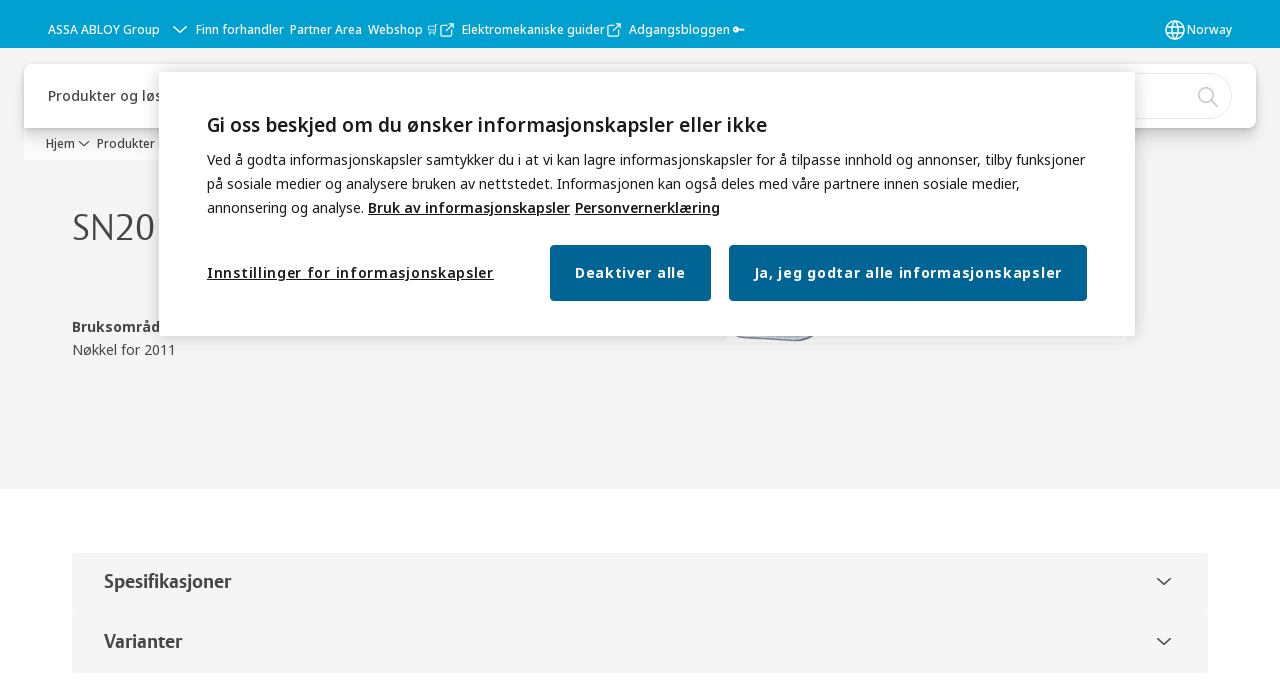

--- FILE ---
content_type: text/html; charset=utf-8
request_url: https://www.assaabloy.com/no/no/solutions/products/mekaniske-laser-og-sluttstykker/innedr-smalas/sn2011-nkkel
body_size: 42145
content:
<!DOCTYPE html><html lang="no" class="navigation-header  dropdown floating solid" style="--device-mobile: 360px; --device-mobile-lg: 576px; --device-tablet: 768px; --device-tablet-lg: 1024px; --device-laptop: 1280px; --device-laptop-lg: 1440px; --device-desktop: 1920px; --device-desktop-lg: 2560px; --grid-extended-max-width: 2288px; --topPaddingLocalizationBar: 0px; --vh: 7.32px;"><head>
  
  <meta name="viewport" content="width=device-width, initial-scale=1">

  <link rel="preconnect" href="https://gw-assets.assaabloy.com/">

  <meta charset="UTF-8">
  <link rel="icon" href="https://www.assaabloy.com/logo/assa-abloy-circle-favicon.ico">
  <title>SN2011 nøkkel | ASSA ABLOY</title>
  <meta property="version" content="8fd1aa5">
  <meta property="og:type" content="website">
  <meta property="og:title" content="SN2011 nøkkel">
  
    <meta name="description" content="<p><p>
	<strong>Bruksomr&amp;aring;de</strong><br />
	N&amp;oslash;kkel for 2011</p>
</p>">
    <meta property="og:description" content="<p><p>
	<strong>Bruksomr&amp;aring;de</strong><br />
	N&amp;oslash;kkel for 2011</p>
</p>">
  
  <meta property="og:image" content="https://static-mpc-trioving-oneshop-production.assaabloy.com/fileexplorer//Fetchfile.aspx?id=69126">
  
    <meta property="og:url" content="https://www.assaabloy.com/no/no/solutions/products/mekaniske-laser-og-sluttstykker/innedr-smalas/sn2011-nkkel">
  
  
  <meta name="template" content="product-detail-page">
  
  
  
  
  
  <meta name="google-site-verification" content="srxj3UhjS6ARHeZ5p3W28SPZCH_EywrNoGNu0xex6yk">

  
  <meta name="addsearch-custom-field" data-type="text" content="title=SN2011 nøkkel">
  <meta name="addsearch-custom-field" data-type="text" content="market_name=no">
  <meta name="addsearch-custom-field" data-type="text" content="language_name=no">
  <meta name="addsearch-custom-field" data-type="text" content="content_category=product">
  

  
  
    <link rel="canonical" href="https://www.assaabloy.com/no/no/solutions/products/mekaniske-laser-og-sluttstykker/innedr-smalas/sn2011-nkkel">
    
      <link rel="alternate" hreflang="no-no" href="https://www.assaabloy.com/no/no/solutions/products/mekaniske-laser-og-sluttstykker/innedr-smalas/sn2011-nkkel">
    
  


  
    
      <link rel="preload" as="image" fetchpriority="high" imagesrcset="https://static-mpc-trioving-oneshop-production.assaabloy.com/fileexplorer//Fetchfile.aspx?id=69126" href="https://static-mpc-trioving-oneshop-production.assaabloy.com/fileexplorer//Fetchfile.aspx?id=69126">
    
  

  
  <script async="" src="https://www.googletagmanager.com/gtm.js?id=GTM-P6G8W4L"></script><script async="" src="https://www.googletagmanager.com/gtm.js?id=GTM-WBWG4NJ"></script><script>
    if (!window.onecms) {
      window.onecms = {
        config: {
          site: {
            fadeInComponents: false,
            chinaSite: false,
            name: 'assaabloy.com',
            market: 'no',
            language: 'no',
            translationsUrl: '/rest/api/v1/translations.json\/no\/no'
          }
        },
        clientlibs: {}
      }
    }

    window.dataLayer = window.dataLayer || [];
    window.dataLayer.push({
  "googleAnalyticsTrackingId": "UA-17054491-1",
  "matomoSiteId": "47",
  "googleAnalytics4MeasurementId": "G-BJTFJZBFDE",
  "googleAnalyticsTrackingIdMarket": "UA-24017105-1",
  "googleAnalytics4MeasurementIdMarket": "G-JX3RWDRTSC",
  "matomoSiteIdMarket": "430",
  "siteDivision": "00"
});
    window.onecms.clientlibs.vendorJsUrl = '/etc.clientlibs/assa-abloy-onecms/clientlibs-generated/webcomponents/gw-group-vendor.lc-5078c809de859de0beffcf071f04b20d-lc.js';
    window.onecms.clientlibs.cookieBannerId = '0169611e-c137-4a09-b185-29ca7a299739';
    window.onecms.clientlibs.enableSentry = false;
    window.onecms.clientlibs.sentrySampleRate = '0.5';
    window.onecms.clientlibs.sentryTracesSampleRate = 0.1;
    window.onecms.clientlibs.environment = 'prod';
    window.onecms.clientlibs.isPublish = true;
    window.onecms.clientlibs.centralGtmContainerId = 'GTM-WBWG4NJ';
    window.onecms.clientlibs.featureFlagDivisionGtmPublish = true;
    window.onecms.clientlibs.divisionGtmContainerId = 'GTM-P6G8W4L';
    window.onecms.clientlibs.trackingEnabled = true;
    window.onecms.clientlibs.pageTracked = true;
    window.onecms.clientlibs.videoViewerScriptUrl = "https://gw-assets.assaabloy.com/s7viewers/html5/js/VideoViewer.js";
    window.onecms.clientlibs.interactiveImageScriptUrl = "https://gw-assets.assaabloy.com/s7viewers/html5/js/InteractiveImage.js";
  </script>
  

  
  
    
  
    <script defer="" src="/etc.clientlibs/assa-abloy-onecms/clientlibs/onecms-script-loader.lc-a0ba371bb76eda5838d458b576137ed7-lc.min.js"></script>

  

  
  
  

  
  
  

  
  

  
  
    <link rel="stylesheet" href="/etc.clientlibs/assa-abloy-onecms/clientlibs-generated/themes/global.lc-85dfe0ad9e4e79db700fae8c864d86f0-lc.min.css" type="text/css">
<link rel="stylesheet" href="/etc.clientlibs/assa-abloy-onecms/clientlibs-generated/themes/assa-abloy.lc-31ace4680d3426222276a1b2f3f58276-lc.min.css" type="text/css">

  


  <style>
    :root{
  --font-family-body:Noto Sans;--font-family-heading:ASSA Vesta;
}

  </style>
  <style>
    
  </style>
  


  
  
  
    <link rel="stylesheet" href="/etc.clientlibs/assa-abloy-onecms/components/structure/page/v1/page/clientlibs/header-offset-ssr-variables.lc-af567384b6afc7df0896c6eff7f36e56-lc.min.css" type="text/css">

  

  
  
  
    <link rel="stylesheet" href="/etc.clientlibs/assa-abloy-onecms/components/content/webcomponents/gw-group-hero/v1/gw-group-hero/clientlibs/full-width.lc-a02f8cafbe4dadc558af78864a76788f-lc.min.css" type="text/css">

  

  
  
    <link rel="stylesheet" href="/etc.clientlibs/assa-abloy-onecms/components/content/webcomponents/gw-group-hero/v1/gw-group-hero/clientlibs/half-width.lc-845e6fa3d5d56f6ec6094574ccd1fa11-lc.min.css" type="text/css">

  

  
  
    <link rel="stylesheet" href="/etc.clientlibs/assa-abloy-onecms/components/content/webcomponents/gw-group-hero/v1/gw-group-hero/clientlibs/no-image.lc-676d72c63d84f58f121d5cf6d0332d34-lc.min.css" type="text/css">

  

  
  
    <link rel="stylesheet" href="/etc.clientlibs/assa-abloy-onecms/components/content/server-side-hero-gallery/v1/server-side-hero-gallery/clientlibs/gallery.lc-ad350f228304c35409cd7a3b4242ee6d-lc.min.css" type="text/css">

  

  

  

  



  
    <link rel="stylesheet" href="/etc.clientlibs/assa-abloy-onecms/clientlibs/grid.lc-5334516a308a40e7dd7b3c7a8ae96960-lc.min.css" type="text/css">

  


  
    
    

    

    
    
    

  

  
  <style>html.matomoHeatmap .welcome { max-height: 1000px; }
</style>


  <script type="application/ld+json">
    {"@context":"https://schema.org","@type":"BreadcrumbList","itemListElement":[{"position":1,"@type":"ListItem","name":"Hjem","item":"https://www.assaabloy.com/no/no"},{"position":2,"@type":"ListItem","name":"Produktproxyside"}]}
  </script>
  
<script async="" src="/etc.clientlibs/assa-abloy-onecms/clientlibs-generated/webcomponents/gw-group-wc-dependencies/resources/_d.webcomponents-ce.js"></script><script async="" src="/etc.clientlibs/assa-abloy-onecms/clientlibs-generated/webcomponents/gw-group-wc-dependencies/resources/_e.custom-elements-es5-adapter.js"></script><style data-styled="active" data-styled-version="5.3.6"></style><style data-styled="active" data-styled-version="5.3.6"></style><style data-styled="active" data-styled-version="5.3.6"></style><style data-styled="active" data-styled-version="5.3.6"></style><style data-styled="active" data-styled-version="5.3.6"></style></head>
<body class="product-detail-page page basicpage aa-light-theme" id="product-detail-page-c0dfc58c36" data-theme="light">



  




  



  
<div class="root responsivegrid">


<div class="aem-Grid aem-Grid--12 aem-Grid--default--12 ">
    
    <div class="gw-group-toast aem-GridColumn aem-GridColumn--default--12">

<gw-group-toast id="gw-group-toast-7169e79b5a" data-client-lib="/etc.clientlibs/assa-abloy-onecms/clientlibs-generated/webcomponents/gw-group-toast.lc-5e128e2219b475d68bec50ac91219e2e-lc.js"><div data-addsearch="exclude" aria-disabled="true" aria-label="" class="styles__Toast-sc-6j63c8-1 jFzVqZ toast-message-wrapper"><div data-addsearch="exclude" class="styles__Text-sc-6j63c8-0 bVYyKt label-sm"></div></div></gw-group-toast>


</div>
<div class="header-includer aem-GridColumn aem-GridColumn--default--12"><div class="site-header">
  <div class="site-header--nav-bar">
  



  <gw-group-nav-header data-client-lib="/etc.clientlibs/assa-abloy-onecms/clientlibs-generated/webcomponents/gw-group-nav-header.lc-f82792f579d571694f37e1e962e6d505-lc.js" content="[base64]/[base64]/[base64]/[base64]/[base64]"><header class="styles__Header-sc-z2fkzf-4 duMubh"><div id="a11y-skip-link" tabindex="0"><a href="#a11y-skip-link-target" class="styles__SkipLink-sc-z2fkzf-3 gsFJOs">jumpToMainContent</a></div><section class="styles__LocalizationBar-sc-1hz4oe4-0 exWNJw localization-bar"><div class="styles__Wrapper-sc-1hz4oe4-1 cmSxma"><div class="styles__RichText-sc-xvjmvq-0 hmabfT body-sm" id=""><div class="richtext_innerWrapper">It looks like you are visiting from a different region. Select your country or region for location-specific content.</div></div><div class="button aem-ie__cta"><button class="styles__Button-sc-18sij4a-0 dfPBON secondary-button label-md" aria-label="Forbli på dette nettstedet" id="4ad48644-add2-40e7-a120-f7494827499e" role="button"><span id="1674a1e5-d4d6-4bf3-9c3b-41ee7f5f18f2" class="styles__Label-sc-18sij4a-1 jKMGzI secondary-button label-md ">Stay on this site</span></button></div><div class="button aem-ie__cta"><a class="styles__Button-sc-18sij4a-0 hgOZrV label-md" aria-label="Go to Ireland" id="ae499b94-6698-4679-8a7c-9422cac702fb" role="link" href="https://www.assaabloy.com/ie/en" target="_self" rel=""><span id="e0c3dbd8-dbf7-4342-8500-81b2c00bf052" class="styles__Label-sc-18sij4a-1 jKMGzI label-md ">Go to Ireland</span><svg role="presentation" class="styles__Icon-sc-1u0rbjk-0 jbvmdd" width="24" height="24" viewBox="0 0 24 24" fill="none" xmlns="http://www.w3.org/2000/svg"><path d="M13.0323 19.0001C12.8361 19.0001 12.64 18.9275 12.4852 18.7719C12.1858 18.4711 12.1858 17.9732 12.4852 17.6724L17.3574 12.7767H4.77419C4.35097 12.7767 4 12.424 4 11.9988C4 11.5735 4.35097 11.2208 4.77419 11.2208H17.3574L12.4852 6.32512C12.1858 6.02432 12.1858 5.52645 12.4852 5.22566C12.7845 4.92486 13.28 4.92486 13.5794 5.22566L19.7729 11.449C19.8452 11.5216 19.9071 11.6046 19.9381 11.698C19.9794 11.7913 20 11.895 20 11.9988C20 12.1025 19.9794 12.2062 19.9381 12.2996C19.8968 12.3929 19.8452 12.4759 19.7729 12.5485L13.5794 18.7719C13.4245 18.9275 13.2284 19.0001 13.0323 19.0001Z" fill="#1A1A1A"></path></svg></a></div></div></section><section class="styles__Topbar-sc-1hzxovh-1 kwfcYP topbar"></section><div class="styles__Wrapper-sc-z2fkzf-0 gRutnU"><section class="styles__PrimaryNavigation-sc-z2fkzf-1 fwuttu primary-navigation"><div class="styles__Navigation-sc-x3fycp-0 gtjUfV nav-bar__navigation"><div class="styles__Menu-sc-x3fycp-1 gjkLMg"><button id="gw-group-nav-menu" aria-expanded="false" tabindex="0" class="styles__HamburgerButton-sc-gappku-0 hzYBsL hamburger-menu-button label-md" aria-haspopup="true" aria-controls="hamburger-menu"><div class="styles__HamburgerIcon-sc-gappku-2 kNocXF  hamburger-menu-button" role="presentation"><span class="hamburger-menu-button"></span><span class="hamburger-menu-button"></span><span class="hamburger-menu-button"></span></div><label class="styles__MenuLabel-sc-gappku-1 iEZJmn hamburger-menu-button sr-only">Meny</label></button><nav aria-label="Hovedmeny" class="styles__TopNavigation-sc-khrlvi-1 ksMHTH"></nav></div><div hidden="" style="position: absolute; pointer-events: none; z-index: 999; opacity: 0; transform: translateY(-16px); overflow: initial;"><div id="hamburger-menu" class="styles__HamburgerMenu-sc-1k5lid8-0 fGXaOn"><nav aria-labelledby="gw-group-nav-menu" class="styles__HamburgerNavigation-sc-1k5lid8-1 gblgCQ"><div class="styles__MobileNavigation-sc-1krcsdf-0 eYKYsB"><div id="mobile-subnavigation-menu-a4911fc26a" class="styles__SubNavigation-sc-1m33sy9-0 kyWyHs"><div class="button aem-ie__cta"><button class="styles__Button-sc-18sij4a-0 iBvPwi styles__BackButton-sc-1m33sy9-1 cjUYEL label-lg" aria-label="Returnert" id="c6a74811-89f4-4cc9-ab5c-a5273e580344" role="button"><svg role="presentation" class="styles__Icon-sc-1u0rbjk-0 jbvmdd leading-icon external" width="24" height="24" viewBox="0 0 24 24" fill="none" xmlns="http://www.w3.org/2000/svg"><path d="M13.0323 19.0001C12.8361 19.0001 12.64 18.9275 12.4852 18.7719C12.1858 18.4711 12.1858 17.9732 12.4852 17.6724L17.3574 12.7767H4.77419C4.35097 12.7767 4 12.424 4 11.9988C4 11.5735 4.35097 11.2208 4.77419 11.2208H17.3574L12.4852 6.32512C12.1858 6.02432 12.1858 5.52645 12.4852 5.22566C12.7845 4.92486 13.28 4.92486 13.5794 5.22566L19.7729 11.449C19.8452 11.5216 19.9071 11.6046 19.9381 11.698C19.9794 11.7913 20 11.895 20 11.9988C20 12.1025 19.9794 12.2062 19.9381 12.2996C19.8968 12.3929 19.8452 12.4759 19.7729 12.5485L13.5794 18.7719C13.4245 18.9275 13.2284 19.0001 13.0323 19.0001Z" fill="#1A1A1A"></path></svg><span id="bd7a510e-49eb-4cc9-b25b-4fb0b32ecb0a" class="styles__Label-sc-18sij4a-1 jKMGzI styles__BackButton-sc-1m33sy9-1 cjUYEL label-lg ">Returnert</span></button></div><div class="styles__Menu-sc-1m33sy9-2 hpOFDI"><nav class="styles__TreeNavigation-sc-16eevtj-0 cpUXTX"><ul class="styles__List-sc-16eevtj-1 eJajLR"><li class="styles__ListItem-sc-16eevtj-2 ecezKi label-md"><div class="styles__Foldout-sc-1ar05l2-1 FjQZq"><div class="styles__FoldoutButton-sc-1ar05l2-2 jBJQPr" tabindex="-1"><div class="styles__Head-sc-1ar05l2-3 gBFOpZ"><div class="styles__Title-sc-1ar05l2-0 isvYZp"><a href="https://www.assaabloy.com/no/no/solutions/topics" aria-label="Løsninger etter ditt behov " tabindex="0" aria-current="page">Løsninger etter ditt behov </a></div><button tabindex="0" aria-label="Løsninger etter ditt behov " aria-expanded="false" aria-controls="5a7f1b2c-4ac5-455d-8ed5-538022314f63" class="styles__FoldoutButtonIconWrapper-sc-1ar05l2-5 jvpuXd"><div class="sc-gswNZR gHFcqk"><svg role="presentation" class="styles__Icon-sc-1u0rbjk-0 jbvmdd chevron " width="24" height="24" viewBox="0 0 24 24" fill="none" xmlns="http://www.w3.org/2000/svg"><path d="M12 15C12.1971 15 12.3942 14.9346 12.5498 14.7946L18.7744 9.19273C19.0752 8.92197 19.0752 8.47382 18.7744 8.20307C18.4735 7.93231 17.9755 7.93231 17.6747 8.20307L12 13.3101L6.32531 8.20307C6.02445 7.93231 5.52649 7.93231 5.22564 8.20307C4.92479 8.47382 4.92479 8.92197 5.22564 9.19273L11.4502 14.7946C11.6058 14.9346 11.8029 15 12 15Z" fill="#1A1A1A"></path></svg></div></button></div></div><div class="sc-bcXHqe lgpqxq" style="height: 0px;"><ul class="styles__List-sc-16eevtj-1 eJajLR"><li class="styles__ListItem-sc-16eevtj-2 ecezKi"><div class="button aem-ie__cta"><a class="styles__Button-sc-18sij4a-0 jVpOOk label-sm" aria-label="Dørlukkere" id="09c85acd-084c-42db-8a9a-2ebf1922c99f" role="link" href="https://www.assaabloy.com/no/no/solutions/topics/door-closers" target="_self" rel="" tabindex="-1"><span id="a4c6ef92-e8e7-43cb-b321-2186322034b3" class="styles__Label-sc-18sij4a-1 fcDSKM label-sm ">Dørlukkere</span><svg role="presentation" class="styles__Icon-sc-1u0rbjk-0 jbvmdd" width="24" height="24" viewBox="0 0 24 24" fill="none" xmlns="http://www.w3.org/2000/svg"><path d="M13.0323 19.0001C12.8361 19.0001 12.64 18.9275 12.4852 18.7719C12.1858 18.4711 12.1858 17.9732 12.4852 17.6724L17.3574 12.7767H4.77419C4.35097 12.7767 4 12.424 4 11.9988C4 11.5735 4.35097 11.2208 4.77419 11.2208H17.3574L12.4852 6.32512C12.1858 6.02432 12.1858 5.52645 12.4852 5.22566C12.7845 4.92486 13.28 4.92486 13.5794 5.22566L19.7729 11.449C19.8452 11.5216 19.9071 11.6046 19.9381 11.698C19.9794 11.7913 20 11.895 20 11.9988C20 12.1025 19.9794 12.2062 19.9381 12.2996C19.8968 12.3929 19.8452 12.4759 19.7729 12.5485L13.5794 18.7719C13.4245 18.9275 13.2284 19.0001 13.0323 19.0001Z" fill="#1A1A1A"></path></svg></a></div></li><li class="styles__ListItem-sc-16eevtj-2 ecezKi"><div class="button aem-ie__cta"><a class="styles__Button-sc-18sij4a-0 jVpOOk label-sm" aria-label="BIM og spesifikasjon" id="66ec152e-6d1e-409e-af10-095ec5ae9eb0" role="link" href="https://www.assaabloy.com/no/no/solutions/topics/bim-specification" target="_self" rel="" tabindex="-1"><span id="6c2f82cf-82c7-47c7-9204-d9f3d057a693" class="styles__Label-sc-18sij4a-1 fcDSKM label-sm ">BIM og spesifikasjon</span><svg role="presentation" class="styles__Icon-sc-1u0rbjk-0 jbvmdd" width="24" height="24" viewBox="0 0 24 24" fill="none" xmlns="http://www.w3.org/2000/svg"><path d="M13.0323 19.0001C12.8361 19.0001 12.64 18.9275 12.4852 18.7719C12.1858 18.4711 12.1858 17.9732 12.4852 17.6724L17.3574 12.7767H4.77419C4.35097 12.7767 4 12.424 4 11.9988C4 11.5735 4.35097 11.2208 4.77419 11.2208H17.3574L12.4852 6.32512C12.1858 6.02432 12.1858 5.52645 12.4852 5.22566C12.7845 4.92486 13.28 4.92486 13.5794 5.22566L19.7729 11.449C19.8452 11.5216 19.9071 11.6046 19.9381 11.698C19.9794 11.7913 20 11.895 20 11.9988C20 12.1025 19.9794 12.2062 19.9381 12.2996C19.8968 12.3929 19.8452 12.4759 19.7729 12.5485L13.5794 18.7719C13.4245 18.9275 13.2284 19.0001 13.0323 19.0001Z" fill="#1A1A1A"></path></svg></a></div></li><li class="styles__ListItem-sc-16eevtj-2 ecezKi"><div class="button aem-ie__cta"><a class="styles__Button-sc-18sij4a-0 jVpOOk label-sm" aria-label="Adgangskontroll" id="7e85b0c3-af84-4ecf-81d5-4103e4842b2d" role="link" href="https://www.assaabloy.com/no/no/solutions/topics/access-control" target="_self" rel="" tabindex="-1"><span id="53b88d9f-63ae-4c7a-8683-8da477a71e90" class="styles__Label-sc-18sij4a-1 fcDSKM label-sm ">Adgangskontroll</span><svg role="presentation" class="styles__Icon-sc-1u0rbjk-0 jbvmdd" width="24" height="24" viewBox="0 0 24 24" fill="none" xmlns="http://www.w3.org/2000/svg"><path d="M13.0323 19.0001C12.8361 19.0001 12.64 18.9275 12.4852 18.7719C12.1858 18.4711 12.1858 17.9732 12.4852 17.6724L17.3574 12.7767H4.77419C4.35097 12.7767 4 12.424 4 11.9988C4 11.5735 4.35097 11.2208 4.77419 11.2208H17.3574L12.4852 6.32512C12.1858 6.02432 12.1858 5.52645 12.4852 5.22566C12.7845 4.92486 13.28 4.92486 13.5794 5.22566L19.7729 11.449C19.8452 11.5216 19.9071 11.6046 19.9381 11.698C19.9794 11.7913 20 11.895 20 11.9988C20 12.1025 19.9794 12.2062 19.9381 12.2996C19.8968 12.3929 19.8452 12.4759 19.7729 12.5485L13.5794 18.7719C13.4245 18.9275 13.2284 19.0001 13.0323 19.0001Z" fill="#1A1A1A"></path></svg></a></div></li><li class="styles__ListItem-sc-16eevtj-2 ecezKi"><div class="button aem-ie__cta"><a class="styles__Button-sc-18sij4a-0 jVpOOk label-sm" aria-label="Sylindere og låssystemer" id="bc8f8a4d-a623-4ab6-813f-71429edea2ff" role="link" href="https://www.assaabloy.com/no/no/solutions/topics/locking-systems" target="_self" rel="" tabindex="-1"><span id="3b96abb3-c659-46de-9f22-9c27b6acb6c2" class="styles__Label-sc-18sij4a-1 fcDSKM label-sm ">Sylindere og låssystemer</span><svg role="presentation" class="styles__Icon-sc-1u0rbjk-0 jbvmdd" width="24" height="24" viewBox="0 0 24 24" fill="none" xmlns="http://www.w3.org/2000/svg"><path d="M13.0323 19.0001C12.8361 19.0001 12.64 18.9275 12.4852 18.7719C12.1858 18.4711 12.1858 17.9732 12.4852 17.6724L17.3574 12.7767H4.77419C4.35097 12.7767 4 12.424 4 11.9988C4 11.5735 4.35097 11.2208 4.77419 11.2208H17.3574L12.4852 6.32512C12.1858 6.02432 12.1858 5.52645 12.4852 5.22566C12.7845 4.92486 13.28 4.92486 13.5794 5.22566L19.7729 11.449C19.8452 11.5216 19.9071 11.6046 19.9381 11.698C19.9794 11.7913 20 11.895 20 11.9988C20 12.1025 19.9794 12.2062 19.9381 12.2996C19.8968 12.3929 19.8452 12.4759 19.7729 12.5485L13.5794 18.7719C13.4245 18.9275 13.2284 19.0001 13.0323 19.0001Z" fill="#1A1A1A"></path></svg></a></div></li><li class="styles__ListItem-sc-16eevtj-2 ecezKi"><div class="button aem-ie__cta"><a class="styles__Button-sc-18sij4a-0 jVpOOk label-sm" aria-label="Sikre hjemmet ditt" id="7ff5f4cf-ffef-4b6b-869d-43b4170ab56e" role="link" href="https://www.assaabloy.com/no/no/solutions/topics/home-security" target="_self" rel="" tabindex="-1"><span id="7e862172-8545-44ed-9776-bdcdeb1b6eea" class="styles__Label-sc-18sij4a-1 fcDSKM label-sm ">Sikre hjemmet ditt</span><svg role="presentation" class="styles__Icon-sc-1u0rbjk-0 jbvmdd" width="24" height="24" viewBox="0 0 24 24" fill="none" xmlns="http://www.w3.org/2000/svg"><path d="M13.0323 19.0001C12.8361 19.0001 12.64 18.9275 12.4852 18.7719C12.1858 18.4711 12.1858 17.9732 12.4852 17.6724L17.3574 12.7767H4.77419C4.35097 12.7767 4 12.424 4 11.9988C4 11.5735 4.35097 11.2208 4.77419 11.2208H17.3574L12.4852 6.32512C12.1858 6.02432 12.1858 5.52645 12.4852 5.22566C12.7845 4.92486 13.28 4.92486 13.5794 5.22566L19.7729 11.449C19.8452 11.5216 19.9071 11.6046 19.9381 11.698C19.9794 11.7913 20 11.895 20 11.9988C20 12.1025 19.9794 12.2062 19.9381 12.2996C19.8968 12.3929 19.8452 12.4759 19.7729 12.5485L13.5794 18.7719C13.4245 18.9275 13.2284 19.0001 13.0323 19.0001Z" fill="#1A1A1A"></path></svg></a></div></li></ul></div></div></li><li class="styles__ListItem-sc-16eevtj-2 ecezKi label-md"><div class="styles__Foldout-sc-1ar05l2-1 FjQZq"><div class="styles__FoldoutButton-sc-1ar05l2-2 jBJQPr" tabindex="-1"><div class="styles__Head-sc-1ar05l2-3 gBFOpZ"><div class="styles__Title-sc-1ar05l2-0 isvYZp"><a href="https://www.assaabloy.com/no/no/solutions/industries" aria-label="Adgangsløsninger etter bransje" tabindex="0" aria-current="page">Adgangsløsninger etter bransje</a></div><button tabindex="0" aria-label="Adgangsløsninger etter bransje" aria-expanded="false" aria-controls="9b334bfb-5c4f-431c-9570-f6f45e670f4b" class="styles__FoldoutButtonIconWrapper-sc-1ar05l2-5 jvpuXd"><div class="sc-gswNZR gHFcqk"><svg role="presentation" class="styles__Icon-sc-1u0rbjk-0 jbvmdd chevron " width="24" height="24" viewBox="0 0 24 24" fill="none" xmlns="http://www.w3.org/2000/svg"><path d="M12 15C12.1971 15 12.3942 14.9346 12.5498 14.7946L18.7744 9.19273C19.0752 8.92197 19.0752 8.47382 18.7744 8.20307C18.4735 7.93231 17.9755 7.93231 17.6747 8.20307L12 13.3101L6.32531 8.20307C6.02445 7.93231 5.52649 7.93231 5.22564 8.20307C4.92479 8.47382 4.92479 8.92197 5.22564 9.19273L11.4502 14.7946C11.6058 14.9346 11.8029 15 12 15Z" fill="#1A1A1A"></path></svg></div></button></div></div><div class="sc-bcXHqe lgpqxq" style="height: 0px;"><ul class="styles__List-sc-16eevtj-1 eJajLR"><li class="styles__ListItem-sc-16eevtj-2 ecezKi"><div class="button aem-ie__cta"><a class="styles__Button-sc-18sij4a-0 jVpOOk label-sm" aria-label="Bank og finans" id="ca9ab94a-9214-4799-88a8-19bf6460e212" role="link" href="https://www.assaabloy.com/no/no/solutions/industries/finance-and-banking" target="_self" rel="" tabindex="-1"><span id="7c7e327d-1c25-46e5-ae15-c1277b43f164" class="styles__Label-sc-18sij4a-1 fcDSKM label-sm ">Bank og finans</span><svg role="presentation" class="styles__Icon-sc-1u0rbjk-0 jbvmdd" width="24" height="24" viewBox="0 0 24 24" fill="none" xmlns="http://www.w3.org/2000/svg"><path d="M13.0323 19.0001C12.8361 19.0001 12.64 18.9275 12.4852 18.7719C12.1858 18.4711 12.1858 17.9732 12.4852 17.6724L17.3574 12.7767H4.77419C4.35097 12.7767 4 12.424 4 11.9988C4 11.5735 4.35097 11.2208 4.77419 11.2208H17.3574L12.4852 6.32512C12.1858 6.02432 12.1858 5.52645 12.4852 5.22566C12.7845 4.92486 13.28 4.92486 13.5794 5.22566L19.7729 11.449C19.8452 11.5216 19.9071 11.6046 19.9381 11.698C19.9794 11.7913 20 11.895 20 11.9988C20 12.1025 19.9794 12.2062 19.9381 12.2996C19.8968 12.3929 19.8452 12.4759 19.7729 12.5485L13.5794 18.7719C13.4245 18.9275 13.2284 19.0001 13.0323 19.0001Z" fill="#1A1A1A"></path></svg></a></div></li><li class="styles__ListItem-sc-16eevtj-2 ecezKi"><div class="button aem-ie__cta"><a class="styles__Button-sc-18sij4a-0 jVpOOk label-sm" aria-label="Bofellesskap" id="eeab712f-6861-493f-8c22-f33c14bd01f3" role="link" href="https://www.assaabloy.com/no/no/solutions/industries/residential" target="_self" rel="" tabindex="-1"><span id="12271b1f-7e2f-40f5-80b4-b8bdf1cddf9d" class="styles__Label-sc-18sij4a-1 fcDSKM label-sm ">Bofellesskap</span><svg role="presentation" class="styles__Icon-sc-1u0rbjk-0 jbvmdd" width="24" height="24" viewBox="0 0 24 24" fill="none" xmlns="http://www.w3.org/2000/svg"><path d="M13.0323 19.0001C12.8361 19.0001 12.64 18.9275 12.4852 18.7719C12.1858 18.4711 12.1858 17.9732 12.4852 17.6724L17.3574 12.7767H4.77419C4.35097 12.7767 4 12.424 4 11.9988C4 11.5735 4.35097 11.2208 4.77419 11.2208H17.3574L12.4852 6.32512C12.1858 6.02432 12.1858 5.52645 12.4852 5.22566C12.7845 4.92486 13.28 4.92486 13.5794 5.22566L19.7729 11.449C19.8452 11.5216 19.9071 11.6046 19.9381 11.698C19.9794 11.7913 20 11.895 20 11.9988C20 12.1025 19.9794 12.2062 19.9381 12.2996C19.8968 12.3929 19.8452 12.4759 19.7729 12.5485L13.5794 18.7719C13.4245 18.9275 13.2284 19.0001 13.0323 19.0001Z" fill="#1A1A1A"></path></svg></a></div></li><li class="styles__ListItem-sc-16eevtj-2 ecezKi"><div class="button aem-ie__cta"><a class="styles__Button-sc-18sij4a-0 jVpOOk label-sm" aria-label="Detaljhandel" id="70ddbed1-8272-49cb-b0ec-6c23baeb239f" role="link" href="https://www.assaabloy.com/no/no/solutions/industries/retail" target="_self" rel="" tabindex="-1"><span id="21319907-2e97-4093-b12b-e2784f120b24" class="styles__Label-sc-18sij4a-1 fcDSKM label-sm ">Detaljhandel</span><svg role="presentation" class="styles__Icon-sc-1u0rbjk-0 jbvmdd" width="24" height="24" viewBox="0 0 24 24" fill="none" xmlns="http://www.w3.org/2000/svg"><path d="M13.0323 19.0001C12.8361 19.0001 12.64 18.9275 12.4852 18.7719C12.1858 18.4711 12.1858 17.9732 12.4852 17.6724L17.3574 12.7767H4.77419C4.35097 12.7767 4 12.424 4 11.9988C4 11.5735 4.35097 11.2208 4.77419 11.2208H17.3574L12.4852 6.32512C12.1858 6.02432 12.1858 5.52645 12.4852 5.22566C12.7845 4.92486 13.28 4.92486 13.5794 5.22566L19.7729 11.449C19.8452 11.5216 19.9071 11.6046 19.9381 11.698C19.9794 11.7913 20 11.895 20 11.9988C20 12.1025 19.9794 12.2062 19.9381 12.2996C19.8968 12.3929 19.8452 12.4759 19.7729 12.5485L13.5794 18.7719C13.4245 18.9275 13.2284 19.0001 13.0323 19.0001Z" fill="#1A1A1A"></path></svg></a></div></li><li class="styles__ListItem-sc-16eevtj-2 ecezKi"><div class="button aem-ie__cta"><a class="styles__Button-sc-18sij4a-0 jVpOOk label-sm" aria-label="Distribusjon og logistikk" id="84c4c511-62ae-4b12-8a26-1e65409f371b" role="link" href="https://www.assaabloy.com/no/no/solutions/industries/distribution-and-logistics" target="_self" rel="" tabindex="-1"><span id="1ddb87d3-32ef-42b0-b368-737a63558c20" class="styles__Label-sc-18sij4a-1 fcDSKM label-sm ">Distribusjon og logistikk</span><svg role="presentation" class="styles__Icon-sc-1u0rbjk-0 jbvmdd" width="24" height="24" viewBox="0 0 24 24" fill="none" xmlns="http://www.w3.org/2000/svg"><path d="M13.0323 19.0001C12.8361 19.0001 12.64 18.9275 12.4852 18.7719C12.1858 18.4711 12.1858 17.9732 12.4852 17.6724L17.3574 12.7767H4.77419C4.35097 12.7767 4 12.424 4 11.9988C4 11.5735 4.35097 11.2208 4.77419 11.2208H17.3574L12.4852 6.32512C12.1858 6.02432 12.1858 5.52645 12.4852 5.22566C12.7845 4.92486 13.28 4.92486 13.5794 5.22566L19.7729 11.449C19.8452 11.5216 19.9071 11.6046 19.9381 11.698C19.9794 11.7913 20 11.895 20 11.9988C20 12.1025 19.9794 12.2062 19.9381 12.2996C19.8968 12.3929 19.8452 12.4759 19.7729 12.5485L13.5794 18.7719C13.4245 18.9275 13.2284 19.0001 13.0323 19.0001Z" fill="#1A1A1A"></path></svg></a></div></li><li class="styles__ListItem-sc-16eevtj-2 ecezKi"><div class="button aem-ie__cta"><a class="styles__Button-sc-18sij4a-0 jVpOOk label-sm" aria-label="Flyplasser og luftfart" id="b700e756-629b-493d-a430-85729b98dd37" role="link" href="https://www.assaabloy.com/no/no/solutions/industries/aviation" target="_self" rel="" tabindex="-1"><span id="ec2fdc94-0507-48e0-be04-29da365598dc" class="styles__Label-sc-18sij4a-1 fcDSKM label-sm ">Flyplasser og luftfart</span><svg role="presentation" class="styles__Icon-sc-1u0rbjk-0 jbvmdd" width="24" height="24" viewBox="0 0 24 24" fill="none" xmlns="http://www.w3.org/2000/svg"><path d="M13.0323 19.0001C12.8361 19.0001 12.64 18.9275 12.4852 18.7719C12.1858 18.4711 12.1858 17.9732 12.4852 17.6724L17.3574 12.7767H4.77419C4.35097 12.7767 4 12.424 4 11.9988C4 11.5735 4.35097 11.2208 4.77419 11.2208H17.3574L12.4852 6.32512C12.1858 6.02432 12.1858 5.52645 12.4852 5.22566C12.7845 4.92486 13.28 4.92486 13.5794 5.22566L19.7729 11.449C19.8452 11.5216 19.9071 11.6046 19.9381 11.698C19.9794 11.7913 20 11.895 20 11.9988C20 12.1025 19.9794 12.2062 19.9381 12.2996C19.8968 12.3929 19.8452 12.4759 19.7729 12.5485L13.5794 18.7719C13.4245 18.9275 13.2284 19.0001 13.0323 19.0001Z" fill="#1A1A1A"></path></svg></a></div></li><li class="styles__ListItem-sc-16eevtj-2 ecezKi"><div class="button aem-ie__cta"><a class="styles__Button-sc-18sij4a-0 jVpOOk label-sm" aria-label="Helse og omsorg" id="654b301b-0a22-49a4-ad46-82d93cf60cc5" role="link" href="https://www.assaabloy.com/no/no/solutions/industries/healthcare" target="_self" rel="" tabindex="-1"><span id="7d7bf04a-2b64-413b-b8ac-3581d2123a57" class="styles__Label-sc-18sij4a-1 fcDSKM label-sm ">Helse og omsorg</span><svg role="presentation" class="styles__Icon-sc-1u0rbjk-0 jbvmdd" width="24" height="24" viewBox="0 0 24 24" fill="none" xmlns="http://www.w3.org/2000/svg"><path d="M13.0323 19.0001C12.8361 19.0001 12.64 18.9275 12.4852 18.7719C12.1858 18.4711 12.1858 17.9732 12.4852 17.6724L17.3574 12.7767H4.77419C4.35097 12.7767 4 12.424 4 11.9988C4 11.5735 4.35097 11.2208 4.77419 11.2208H17.3574L12.4852 6.32512C12.1858 6.02432 12.1858 5.52645 12.4852 5.22566C12.7845 4.92486 13.28 4.92486 13.5794 5.22566L19.7729 11.449C19.8452 11.5216 19.9071 11.6046 19.9381 11.698C19.9794 11.7913 20 11.895 20 11.9988C20 12.1025 19.9794 12.2062 19.9381 12.2996C19.8968 12.3929 19.8452 12.4759 19.7729 12.5485L13.5794 18.7719C13.4245 18.9275 13.2284 19.0001 13.0323 19.0001Z" fill="#1A1A1A"></path></svg></a></div></li><li class="styles__ListItem-sc-16eevtj-2 ecezKi"><div class="button aem-ie__cta"><a class="styles__Button-sc-18sij4a-0 jVpOOk label-sm" aria-label="Hotell" id="284fa140-a839-475c-bd6a-33cdd959bc29" role="link" href="https://www.assaabloy.com/no/no/solutions/industries/hospitality" target="_self" rel="" tabindex="-1"><span id="ff9d6bd9-979a-4ad8-9598-c601ac32de8c" class="styles__Label-sc-18sij4a-1 fcDSKM label-sm ">Hotell</span><svg role="presentation" class="styles__Icon-sc-1u0rbjk-0 jbvmdd" width="24" height="24" viewBox="0 0 24 24" fill="none" xmlns="http://www.w3.org/2000/svg"><path d="M13.0323 19.0001C12.8361 19.0001 12.64 18.9275 12.4852 18.7719C12.1858 18.4711 12.1858 17.9732 12.4852 17.6724L17.3574 12.7767H4.77419C4.35097 12.7767 4 12.424 4 11.9988C4 11.5735 4.35097 11.2208 4.77419 11.2208H17.3574L12.4852 6.32512C12.1858 6.02432 12.1858 5.52645 12.4852 5.22566C12.7845 4.92486 13.28 4.92486 13.5794 5.22566L19.7729 11.449C19.8452 11.5216 19.9071 11.6046 19.9381 11.698C19.9794 11.7913 20 11.895 20 11.9988C20 12.1025 19.9794 12.2062 19.9381 12.2996C19.8968 12.3929 19.8452 12.4759 19.7729 12.5485L13.5794 18.7719C13.4245 18.9275 13.2284 19.0001 13.0323 19.0001Z" fill="#1A1A1A"></path></svg></a></div></li><li class="styles__ListItem-sc-16eevtj-2 ecezKi"><div class="button aem-ie__cta"><a class="styles__Button-sc-18sij4a-0 jVpOOk label-sm" aria-label="Offentlige miljøer og underholdning" id="e70aa864-2c51-4db0-a138-88306548dd7e" role="link" href="https://www.assaabloy.com/no/no/solutions/industries/entertainment-and-public-facilities" target="_self" rel="" tabindex="-1"><span id="fe3e0cc4-ac8c-44b2-beaf-6c9e4cd2291a" class="styles__Label-sc-18sij4a-1 fcDSKM label-sm ">Offentlige miljøer og underholdning</span><svg role="presentation" class="styles__Icon-sc-1u0rbjk-0 jbvmdd" width="24" height="24" viewBox="0 0 24 24" fill="none" xmlns="http://www.w3.org/2000/svg"><path d="M13.0323 19.0001C12.8361 19.0001 12.64 18.9275 12.4852 18.7719C12.1858 18.4711 12.1858 17.9732 12.4852 17.6724L17.3574 12.7767H4.77419C4.35097 12.7767 4 12.424 4 11.9988C4 11.5735 4.35097 11.2208 4.77419 11.2208H17.3574L12.4852 6.32512C12.1858 6.02432 12.1858 5.52645 12.4852 5.22566C12.7845 4.92486 13.28 4.92486 13.5794 5.22566L19.7729 11.449C19.8452 11.5216 19.9071 11.6046 19.9381 11.698C19.9794 11.7913 20 11.895 20 11.9988C20 12.1025 19.9794 12.2062 19.9381 12.2996C19.8968 12.3929 19.8452 12.4759 19.7729 12.5485L13.5794 18.7719C13.4245 18.9275 13.2284 19.0001 13.0323 19.0001Z" fill="#1A1A1A"></path></svg></a></div></li><li class="styles__ListItem-sc-16eevtj-2 ecezKi"><div class="button aem-ie__cta"><a class="styles__Button-sc-18sij4a-0 jVpOOk label-sm" aria-label="Industri og produksjon" id="20ff319a-526e-411e-a989-3891fddd6cee" role="link" href="https://www.assaabloy.com/no/no/solutions/industries/industry-and-manufacturing" target="_self" rel="" tabindex="-1"><span id="982d3fac-f65a-48ba-9ffd-d50aaec95738" class="styles__Label-sc-18sij4a-1 fcDSKM label-sm ">Industri og produksjon</span><svg role="presentation" class="styles__Icon-sc-1u0rbjk-0 jbvmdd" width="24" height="24" viewBox="0 0 24 24" fill="none" xmlns="http://www.w3.org/2000/svg"><path d="M13.0323 19.0001C12.8361 19.0001 12.64 18.9275 12.4852 18.7719C12.1858 18.4711 12.1858 17.9732 12.4852 17.6724L17.3574 12.7767H4.77419C4.35097 12.7767 4 12.424 4 11.9988C4 11.5735 4.35097 11.2208 4.77419 11.2208H17.3574L12.4852 6.32512C12.1858 6.02432 12.1858 5.52645 12.4852 5.22566C12.7845 4.92486 13.28 4.92486 13.5794 5.22566L19.7729 11.449C19.8452 11.5216 19.9071 11.6046 19.9381 11.698C19.9794 11.7913 20 11.895 20 11.9988C20 12.1025 19.9794 12.2062 19.9381 12.2996C19.8968 12.3929 19.8452 12.4759 19.7729 12.5485L13.5794 18.7719C13.4245 18.9275 13.2284 19.0001 13.0323 19.0001Z" fill="#1A1A1A"></path></svg></a></div></li><li class="styles__ListItem-sc-16eevtj-2 ecezKi"><div class="button aem-ie__cta"><a class="styles__Button-sc-18sij4a-0 jVpOOk label-sm" aria-label="Kontorer og bedrifter" id="1e21d47f-5369-48c8-bf82-f2915b6659fd" role="link" href="https://www.assaabloy.com/no/no/solutions/industries/office-and-enterprise" target="_self" rel="" tabindex="-1"><span id="56457895-7f1e-42d2-ae61-a249a0bb3ffc" class="styles__Label-sc-18sij4a-1 fcDSKM label-sm ">Kontorer og bedrifter</span><svg role="presentation" class="styles__Icon-sc-1u0rbjk-0 jbvmdd" width="24" height="24" viewBox="0 0 24 24" fill="none" xmlns="http://www.w3.org/2000/svg"><path d="M13.0323 19.0001C12.8361 19.0001 12.64 18.9275 12.4852 18.7719C12.1858 18.4711 12.1858 17.9732 12.4852 17.6724L17.3574 12.7767H4.77419C4.35097 12.7767 4 12.424 4 11.9988C4 11.5735 4.35097 11.2208 4.77419 11.2208H17.3574L12.4852 6.32512C12.1858 6.02432 12.1858 5.52645 12.4852 5.22566C12.7845 4.92486 13.28 4.92486 13.5794 5.22566L19.7729 11.449C19.8452 11.5216 19.9071 11.6046 19.9381 11.698C19.9794 11.7913 20 11.895 20 11.9988C20 12.1025 19.9794 12.2062 19.9381 12.2996C19.8968 12.3929 19.8452 12.4759 19.7729 12.5485L13.5794 18.7719C13.4245 18.9275 13.2284 19.0001 13.0323 19.0001Z" fill="#1A1A1A"></path></svg></a></div></li><li class="styles__ListItem-sc-16eevtj-2 ecezKi"><div class="button aem-ie__cta"><a class="styles__Button-sc-18sij4a-0 jVpOOk label-sm" aria-label="Stat, kommune og myndigheter" id="bccac71a-3be4-4b8b-93d7-bd71c2b408ef" role="link" href="https://www.assaabloy.com/no/no/solutions/industries/government-and-military" target="_self" rel="" tabindex="-1"><span id="fc13ab85-23e2-4b73-8fe6-c3d38fcc4ad0" class="styles__Label-sc-18sij4a-1 fcDSKM label-sm ">Stat, kommune og myndigheter</span><svg role="presentation" class="styles__Icon-sc-1u0rbjk-0 jbvmdd" width="24" height="24" viewBox="0 0 24 24" fill="none" xmlns="http://www.w3.org/2000/svg"><path d="M13.0323 19.0001C12.8361 19.0001 12.64 18.9275 12.4852 18.7719C12.1858 18.4711 12.1858 17.9732 12.4852 17.6724L17.3574 12.7767H4.77419C4.35097 12.7767 4 12.424 4 11.9988C4 11.5735 4.35097 11.2208 4.77419 11.2208H17.3574L12.4852 6.32512C12.1858 6.02432 12.1858 5.52645 12.4852 5.22566C12.7845 4.92486 13.28 4.92486 13.5794 5.22566L19.7729 11.449C19.8452 11.5216 19.9071 11.6046 19.9381 11.698C19.9794 11.7913 20 11.895 20 11.9988C20 12.1025 19.9794 12.2062 19.9381 12.2996C19.8968 12.3929 19.8452 12.4759 19.7729 12.5485L13.5794 18.7719C13.4245 18.9275 13.2284 19.0001 13.0323 19.0001Z" fill="#1A1A1A"></path></svg></a></div></li><li class="styles__ListItem-sc-16eevtj-2 ecezKi"><div class="button aem-ie__cta"><a class="styles__Button-sc-18sij4a-0 jVpOOk label-sm" aria-label="Transport" id="37536a4b-d336-43cb-8537-1441ea371629" role="link" href="https://www.assaabloy.com/no/no/solutions/industries/transportation" target="_self" rel="" tabindex="-1"><span id="bf2d0dc1-af9a-401b-8528-74344d1a4db8" class="styles__Label-sc-18sij4a-1 fcDSKM label-sm ">Transport</span><svg role="presentation" class="styles__Icon-sc-1u0rbjk-0 jbvmdd" width="24" height="24" viewBox="0 0 24 24" fill="none" xmlns="http://www.w3.org/2000/svg"><path d="M13.0323 19.0001C12.8361 19.0001 12.64 18.9275 12.4852 18.7719C12.1858 18.4711 12.1858 17.9732 12.4852 17.6724L17.3574 12.7767H4.77419C4.35097 12.7767 4 12.424 4 11.9988C4 11.5735 4.35097 11.2208 4.77419 11.2208H17.3574L12.4852 6.32512C12.1858 6.02432 12.1858 5.52645 12.4852 5.22566C12.7845 4.92486 13.28 4.92486 13.5794 5.22566L19.7729 11.449C19.8452 11.5216 19.9071 11.6046 19.9381 11.698C19.9794 11.7913 20 11.895 20 11.9988C20 12.1025 19.9794 12.2062 19.9381 12.2996C19.8968 12.3929 19.8452 12.4759 19.7729 12.5485L13.5794 18.7719C13.4245 18.9275 13.2284 19.0001 13.0323 19.0001Z" fill="#1A1A1A"></path></svg></a></div></li><li class="styles__ListItem-sc-16eevtj-2 ecezKi"><div class="button aem-ie__cta"><a class="styles__Button-sc-18sij4a-0 jVpOOk label-sm" aria-label="Utdanning" id="111e0bd9-0fcd-41d9-b02b-e3ab1f4ac6d7" role="link" href="https://www.assaabloy.com/no/no/solutions/industries/education" target="_self" rel="" tabindex="-1"><span id="c569d3f0-51e7-4d64-b2e2-907933447506" class="styles__Label-sc-18sij4a-1 fcDSKM label-sm ">Utdanning</span><svg role="presentation" class="styles__Icon-sc-1u0rbjk-0 jbvmdd" width="24" height="24" viewBox="0 0 24 24" fill="none" xmlns="http://www.w3.org/2000/svg"><path d="M13.0323 19.0001C12.8361 19.0001 12.64 18.9275 12.4852 18.7719C12.1858 18.4711 12.1858 17.9732 12.4852 17.6724L17.3574 12.7767H4.77419C4.35097 12.7767 4 12.424 4 11.9988C4 11.5735 4.35097 11.2208 4.77419 11.2208H17.3574L12.4852 6.32512C12.1858 6.02432 12.1858 5.52645 12.4852 5.22566C12.7845 4.92486 13.28 4.92486 13.5794 5.22566L19.7729 11.449C19.8452 11.5216 19.9071 11.6046 19.9381 11.698C19.9794 11.7913 20 11.895 20 11.9988C20 12.1025 19.9794 12.2062 19.9381 12.2996C19.8968 12.3929 19.8452 12.4759 19.7729 12.5485L13.5794 18.7719C13.4245 18.9275 13.2284 19.0001 13.0323 19.0001Z" fill="#1A1A1A"></path></svg></a></div></li></ul></div></div></li><li class="styles__ListItem-sc-16eevtj-2 ecezKi label-md"><div class="styles__Foldout-sc-1ar05l2-1 FjQZq"><div class="styles__FoldoutButton-sc-1ar05l2-2 jBJQPr" tabindex="-1"><div class="styles__Head-sc-1ar05l2-3 gBFOpZ"><div class="styles__Title-sc-1ar05l2-0 isvYZp"><a href="https://www.assaabloy.com/no/no/solutions/products" aria-label="Produktbeskrivelser" tabindex="0" aria-current="page">Produktbeskrivelser</a></div><button tabindex="0" aria-label="Produktbeskrivelser" aria-expanded="true" aria-controls="b429fa73-a228-47e1-8239-b7121e6ac1eb" class="styles__FoldoutButtonIconWrapper-sc-1ar05l2-5 jvpuXd"><div class="sc-gswNZR hSoMdN"><svg role="presentation" class="styles__Icon-sc-1u0rbjk-0 jbvmdd chevron " width="24" height="24" viewBox="0 0 24 24" fill="none" xmlns="http://www.w3.org/2000/svg"><path d="M12 15C12.1971 15 12.3942 14.9346 12.5498 14.7946L18.7744 9.19273C19.0752 8.92197 19.0752 8.47382 18.7744 8.20307C18.4735 7.93231 17.9755 7.93231 17.6747 8.20307L12 13.3101L6.32531 8.20307C6.02445 7.93231 5.52649 7.93231 5.22564 8.20307C4.92479 8.47382 4.92479 8.92197 5.22564 9.19273L11.4502 14.7946C11.6058 14.9346 11.8029 15 12 15Z" fill="#1A1A1A"></path></svg></div></button></div></div><div class="sc-bcXHqe lgpqxq" style="height: auto;"><ul class="styles__List-sc-16eevtj-1 eJajLR"><li class="styles__ListItem-sc-16eevtj-2 ecezKi"><div class="button aem-ie__cta"><a class="styles__Button-sc-18sij4a-0 jVpOOk label-sm" aria-label="Adgangskontroll" id="c897a079-d745-492a-9cb6-7609e9d02556" role="link" href="https://www.assaabloy.com/no/no/solutions/products/adgangskontroll" target="_self" rel="" tabindex="-1"><span id="b219c63c-eb77-4629-8b2c-f214172c807a" class="styles__Label-sc-18sij4a-1 fcDSKM label-sm ">Adgangskontroll</span><svg role="presentation" class="styles__Icon-sc-1u0rbjk-0 jbvmdd" width="24" height="24" viewBox="0 0 24 24" fill="none" xmlns="http://www.w3.org/2000/svg"><path d="M13.0323 19.0001C12.8361 19.0001 12.64 18.9275 12.4852 18.7719C12.1858 18.4711 12.1858 17.9732 12.4852 17.6724L17.3574 12.7767H4.77419C4.35097 12.7767 4 12.424 4 11.9988C4 11.5735 4.35097 11.2208 4.77419 11.2208H17.3574L12.4852 6.32512C12.1858 6.02432 12.1858 5.52645 12.4852 5.22566C12.7845 4.92486 13.28 4.92486 13.5794 5.22566L19.7729 11.449C19.8452 11.5216 19.9071 11.6046 19.9381 11.698C19.9794 11.7913 20 11.895 20 11.9988C20 12.1025 19.9794 12.2062 19.9381 12.2996C19.8968 12.3929 19.8452 12.4759 19.7729 12.5485L13.5794 18.7719C13.4245 18.9275 13.2284 19.0001 13.0323 19.0001Z" fill="#1A1A1A"></path></svg></a></div></li><li class="styles__ListItem-sc-16eevtj-2 ecezKi"><div class="button aem-ie__cta"><a class="styles__Button-sc-18sij4a-0 jVpOOk label-sm" aria-label="Beslag" id="156baabf-e83b-4c20-85e3-20b9a6ccb9cc" role="link" href="https://www.assaabloy.com/no/no/solutions/products/beslag" target="_self" rel="" tabindex="-1"><span id="6dc5842b-af5a-497f-b21e-e6b7d5e47a32" class="styles__Label-sc-18sij4a-1 fcDSKM label-sm ">Beslag</span><svg role="presentation" class="styles__Icon-sc-1u0rbjk-0 jbvmdd" width="24" height="24" viewBox="0 0 24 24" fill="none" xmlns="http://www.w3.org/2000/svg"><path d="M13.0323 19.0001C12.8361 19.0001 12.64 18.9275 12.4852 18.7719C12.1858 18.4711 12.1858 17.9732 12.4852 17.6724L17.3574 12.7767H4.77419C4.35097 12.7767 4 12.424 4 11.9988C4 11.5735 4.35097 11.2208 4.77419 11.2208H17.3574L12.4852 6.32512C12.1858 6.02432 12.1858 5.52645 12.4852 5.22566C12.7845 4.92486 13.28 4.92486 13.5794 5.22566L19.7729 11.449C19.8452 11.5216 19.9071 11.6046 19.9381 11.698C19.9794 11.7913 20 11.895 20 11.9988C20 12.1025 19.9794 12.2062 19.9381 12.2996C19.8968 12.3929 19.8452 12.4759 19.7729 12.5485L13.5794 18.7719C13.4245 18.9275 13.2284 19.0001 13.0323 19.0001Z" fill="#1A1A1A"></path></svg></a></div></li><li class="styles__ListItem-sc-16eevtj-2 ecezKi"><div class="button aem-ie__cta"><a class="styles__Button-sc-18sij4a-0 jVpOOk label-sm" aria-label="Dørautomatikk" id="84cfe554-d658-4c3a-82b2-1d63d083cb41" role="link" href="https://www.assaabloy.com/no/no/solutions/products/drautomatikk" target="_self" rel="" tabindex="-1"><span id="aa3644ad-3259-42ba-95a2-38121d4e8b47" class="styles__Label-sc-18sij4a-1 fcDSKM label-sm ">Dørautomatikk</span><svg role="presentation" class="styles__Icon-sc-1u0rbjk-0 jbvmdd" width="24" height="24" viewBox="0 0 24 24" fill="none" xmlns="http://www.w3.org/2000/svg"><path d="M13.0323 19.0001C12.8361 19.0001 12.64 18.9275 12.4852 18.7719C12.1858 18.4711 12.1858 17.9732 12.4852 17.6724L17.3574 12.7767H4.77419C4.35097 12.7767 4 12.424 4 11.9988C4 11.5735 4.35097 11.2208 4.77419 11.2208H17.3574L12.4852 6.32512C12.1858 6.02432 12.1858 5.52645 12.4852 5.22566C12.7845 4.92486 13.28 4.92486 13.5794 5.22566L19.7729 11.449C19.8452 11.5216 19.9071 11.6046 19.9381 11.698C19.9794 11.7913 20 11.895 20 11.9988C20 12.1025 19.9794 12.2062 19.9381 12.2996C19.8968 12.3929 19.8452 12.4759 19.7729 12.5485L13.5794 18.7719C13.4245 18.9275 13.2284 19.0001 13.0323 19.0001Z" fill="#1A1A1A"></path></svg></a></div></li><li class="styles__ListItem-sc-16eevtj-2 ecezKi"><div class="button aem-ie__cta"><a class="styles__Button-sc-18sij4a-0 jVpOOk label-sm" aria-label="Dørlukkere" id="1a6da0d2-855f-4c16-b9ee-962f97da14f6" role="link" href="https://www.assaabloy.com/no/no/solutions/products/drlukkere" target="_self" rel="" tabindex="-1"><span id="5d0f61cd-7f5c-4b81-be6f-6dc279f40ac2" class="styles__Label-sc-18sij4a-1 fcDSKM label-sm ">Dørlukkere</span><svg role="presentation" class="styles__Icon-sc-1u0rbjk-0 jbvmdd" width="24" height="24" viewBox="0 0 24 24" fill="none" xmlns="http://www.w3.org/2000/svg"><path d="M13.0323 19.0001C12.8361 19.0001 12.64 18.9275 12.4852 18.7719C12.1858 18.4711 12.1858 17.9732 12.4852 17.6724L17.3574 12.7767H4.77419C4.35097 12.7767 4 12.424 4 11.9988C4 11.5735 4.35097 11.2208 4.77419 11.2208H17.3574L12.4852 6.32512C12.1858 6.02432 12.1858 5.52645 12.4852 5.22566C12.7845 4.92486 13.28 4.92486 13.5794 5.22566L19.7729 11.449C19.8452 11.5216 19.9071 11.6046 19.9381 11.698C19.9794 11.7913 20 11.895 20 11.9988C20 12.1025 19.9794 12.2062 19.9381 12.2996C19.8968 12.3929 19.8452 12.4759 19.7729 12.5485L13.5794 18.7719C13.4245 18.9275 13.2284 19.0001 13.0323 19.0001Z" fill="#1A1A1A"></path></svg></a></div></li><li class="styles__ListItem-sc-16eevtj-2 ecezKi"><div class="button aem-ie__cta"><a class="styles__Button-sc-18sij4a-0 jVpOOk label-sm" aria-label="Dørstoppere, dørholdere og håndtaksbufferter" id="da9a2183-dc06-4693-af07-54775e28bb64" role="link" href="https://www.assaabloy.com/no/no/solutions/products/drstoppere-drholdere-og-handtaksbufferter" target="_self" rel="" tabindex="-1"><span id="ec5fcf6a-8754-4dd0-a7fd-363a281e373c" class="styles__Label-sc-18sij4a-1 fcDSKM label-sm ">Dørstoppere, dørholdere og håndtaksbufferter</span><svg role="presentation" class="styles__Icon-sc-1u0rbjk-0 jbvmdd" width="24" height="24" viewBox="0 0 24 24" fill="none" xmlns="http://www.w3.org/2000/svg"><path d="M13.0323 19.0001C12.8361 19.0001 12.64 18.9275 12.4852 18.7719C12.1858 18.4711 12.1858 17.9732 12.4852 17.6724L17.3574 12.7767H4.77419C4.35097 12.7767 4 12.424 4 11.9988C4 11.5735 4.35097 11.2208 4.77419 11.2208H17.3574L12.4852 6.32512C12.1858 6.02432 12.1858 5.52645 12.4852 5.22566C12.7845 4.92486 13.28 4.92486 13.5794 5.22566L19.7729 11.449C19.8452 11.5216 19.9071 11.6046 19.9381 11.698C19.9794 11.7913 20 11.895 20 11.9988C20 12.1025 19.9794 12.2062 19.9381 12.2996C19.8968 12.3929 19.8452 12.4759 19.7729 12.5485L13.5794 18.7719C13.4245 18.9275 13.2284 19.0001 13.0323 19.0001Z" fill="#1A1A1A"></path></svg></a></div></li><li class="styles__ListItem-sc-16eevtj-2 ecezKi"><div class="button aem-ie__cta"><a class="styles__Button-sc-18sij4a-0 jVpOOk label-sm" aria-label="Dørvridere og skilt" id="a1159e63-f1c1-44f6-91f9-ab65c1b46818" role="link" href="https://www.assaabloy.com/no/no/solutions/products/drvridere-og-skilt" target="_self" rel="" tabindex="-1"><span id="a0038ae0-61ad-468c-b0cd-db01a0c5c0ab" class="styles__Label-sc-18sij4a-1 fcDSKM label-sm ">Dørvridere og skilt</span><svg role="presentation" class="styles__Icon-sc-1u0rbjk-0 jbvmdd" width="24" height="24" viewBox="0 0 24 24" fill="none" xmlns="http://www.w3.org/2000/svg"><path d="M13.0323 19.0001C12.8361 19.0001 12.64 18.9275 12.4852 18.7719C12.1858 18.4711 12.1858 17.9732 12.4852 17.6724L17.3574 12.7767H4.77419C4.35097 12.7767 4 12.424 4 11.9988C4 11.5735 4.35097 11.2208 4.77419 11.2208H17.3574L12.4852 6.32512C12.1858 6.02432 12.1858 5.52645 12.4852 5.22566C12.7845 4.92486 13.28 4.92486 13.5794 5.22566L19.7729 11.449C19.8452 11.5216 19.9071 11.6046 19.9381 11.698C19.9794 11.7913 20 11.895 20 11.9988C20 12.1025 19.9794 12.2062 19.9381 12.2996C19.8968 12.3929 19.8452 12.4759 19.7729 12.5485L13.5794 18.7719C13.4245 18.9275 13.2284 19.0001 13.0323 19.0001Z" fill="#1A1A1A"></path></svg></a></div></li><li class="styles__ListItem-sc-16eevtj-2 ecezKi"><div class="button aem-ie__cta"><a class="styles__Button-sc-18sij4a-0 jVpOOk label-sm" aria-label="Elektrisk lås - Næring" id="c1906991-7e84-43eb-a187-b3c683240e3f" role="link" href="https://www.assaabloy.com/no/no/solutions/products/elektrisk-las-nring" target="_self" rel="" tabindex="-1"><span id="b356548c-da21-4959-ac26-d3db1bc980ec" class="styles__Label-sc-18sij4a-1 fcDSKM label-sm ">Elektrisk lås - Næring</span><svg role="presentation" class="styles__Icon-sc-1u0rbjk-0 jbvmdd" width="24" height="24" viewBox="0 0 24 24" fill="none" xmlns="http://www.w3.org/2000/svg"><path d="M13.0323 19.0001C12.8361 19.0001 12.64 18.9275 12.4852 18.7719C12.1858 18.4711 12.1858 17.9732 12.4852 17.6724L17.3574 12.7767H4.77419C4.35097 12.7767 4 12.424 4 11.9988C4 11.5735 4.35097 11.2208 4.77419 11.2208H17.3574L12.4852 6.32512C12.1858 6.02432 12.1858 5.52645 12.4852 5.22566C12.7845 4.92486 13.28 4.92486 13.5794 5.22566L19.7729 11.449C19.8452 11.5216 19.9071 11.6046 19.9381 11.698C19.9794 11.7913 20 11.895 20 11.9988C20 12.1025 19.9794 12.2062 19.9381 12.2996C19.8968 12.3929 19.8452 12.4759 19.7729 12.5485L13.5794 18.7719C13.4245 18.9275 13.2284 19.0001 13.0323 19.0001Z" fill="#1A1A1A"></path></svg></a></div></li><li class="styles__ListItem-sc-16eevtj-2 ecezKi"><div class="button aem-ie__cta"><a class="styles__Button-sc-18sij4a-0 jVpOOk label-sm" aria-label="Elektroniske løsninger - Privat" id="8ad47752-6d86-414b-a2d5-76bf287c6a4c" role="link" href="https://www.assaabloy.com/no/no/solutions/products/elektroniske-lsninger-privat" target="_self" rel="" tabindex="-1"><span id="24905bdc-ce79-458c-ae9b-8ae645c2aefe" class="styles__Label-sc-18sij4a-1 fcDSKM label-sm ">Elektroniske løsninger - Privat</span><svg role="presentation" class="styles__Icon-sc-1u0rbjk-0 jbvmdd" width="24" height="24" viewBox="0 0 24 24" fill="none" xmlns="http://www.w3.org/2000/svg"><path d="M13.0323 19.0001C12.8361 19.0001 12.64 18.9275 12.4852 18.7719C12.1858 18.4711 12.1858 17.9732 12.4852 17.6724L17.3574 12.7767H4.77419C4.35097 12.7767 4 12.424 4 11.9988C4 11.5735 4.35097 11.2208 4.77419 11.2208H17.3574L12.4852 6.32512C12.1858 6.02432 12.1858 5.52645 12.4852 5.22566C12.7845 4.92486 13.28 4.92486 13.5794 5.22566L19.7729 11.449C19.8452 11.5216 19.9071 11.6046 19.9381 11.698C19.9794 11.7913 20 11.895 20 11.9988C20 12.1025 19.9794 12.2062 19.9381 12.2996C19.8968 12.3929 19.8452 12.4759 19.7729 12.5485L13.5794 18.7719C13.4245 18.9275 13.2284 19.0001 13.0323 19.0001Z" fill="#1A1A1A"></path></svg></a></div></li><li class="styles__ListItem-sc-16eevtj-2 ecezKi"><div class="button aem-ie__cta"><a class="styles__Button-sc-18sij4a-0 jVpOOk label-sm" aria-label="Hengelås" id="f3c0b224-cbee-4dbb-9736-6b4a926cf2f0" role="link" href="https://www.assaabloy.com/no/no/solutions/products/hengelas" target="_self" rel="" tabindex="-1"><span id="2f9496d7-ff11-4556-b67e-7dfd1a21f256" class="styles__Label-sc-18sij4a-1 fcDSKM label-sm ">Hengelås</span><svg role="presentation" class="styles__Icon-sc-1u0rbjk-0 jbvmdd" width="24" height="24" viewBox="0 0 24 24" fill="none" xmlns="http://www.w3.org/2000/svg"><path d="M13.0323 19.0001C12.8361 19.0001 12.64 18.9275 12.4852 18.7719C12.1858 18.4711 12.1858 17.9732 12.4852 17.6724L17.3574 12.7767H4.77419C4.35097 12.7767 4 12.424 4 11.9988C4 11.5735 4.35097 11.2208 4.77419 11.2208H17.3574L12.4852 6.32512C12.1858 6.02432 12.1858 5.52645 12.4852 5.22566C12.7845 4.92486 13.28 4.92486 13.5794 5.22566L19.7729 11.449C19.8452 11.5216 19.9071 11.6046 19.9381 11.698C19.9794 11.7913 20 11.895 20 11.9988C20 12.1025 19.9794 12.2062 19.9381 12.2996C19.8968 12.3929 19.8452 12.4759 19.7729 12.5485L13.5794 18.7719C13.4245 18.9275 13.2284 19.0001 13.0323 19.0001Z" fill="#1A1A1A"></path></svg></a></div></li><li class="styles__ListItem-sc-16eevtj-2 ecezKi"><div class="button aem-ie__cta"><a class="styles__Button-sc-18sij4a-0 jVpOOk label-sm" aria-label="Hengsler" id="d6fd7e74-56db-4db4-8532-341264bc81cc" role="link" href="https://www.assaabloy.com/no/no/solutions/products/hengsler" target="_self" rel="" tabindex="-1"><span id="885fade0-c57c-443f-b730-b18afa668f96" class="styles__Label-sc-18sij4a-1 fcDSKM label-sm ">Hengsler</span><svg role="presentation" class="styles__Icon-sc-1u0rbjk-0 jbvmdd" width="24" height="24" viewBox="0 0 24 24" fill="none" xmlns="http://www.w3.org/2000/svg"><path d="M13.0323 19.0001C12.8361 19.0001 12.64 18.9275 12.4852 18.7719C12.1858 18.4711 12.1858 17.9732 12.4852 17.6724L17.3574 12.7767H4.77419C4.35097 12.7767 4 12.424 4 11.9988C4 11.5735 4.35097 11.2208 4.77419 11.2208H17.3574L12.4852 6.32512C12.1858 6.02432 12.1858 5.52645 12.4852 5.22566C12.7845 4.92486 13.28 4.92486 13.5794 5.22566L19.7729 11.449C19.8452 11.5216 19.9071 11.6046 19.9381 11.698C19.9794 11.7913 20 11.895 20 11.9988C20 12.1025 19.9794 12.2062 19.9381 12.2996C19.8968 12.3929 19.8452 12.4759 19.7729 12.5485L13.5794 18.7719C13.4245 18.9275 13.2284 19.0001 13.0323 19.0001Z" fill="#1A1A1A"></path></svg></a></div></li><li class="styles__ListItem-sc-16eevtj-2 ecezKi"><div class="button aem-ie__cta"><a class="styles__Button-sc-18sij4a-0 jVpOOk label-sm" aria-label="Håndtak" id="013f449a-2d70-42cf-87a4-dac1accfd3e1" role="link" href="https://www.assaabloy.com/no/no/solutions/products/handtak" target="_self" rel="" tabindex="-1"><span id="d7d88d8a-2c49-4b29-8f9c-3fe1a35628c0" class="styles__Label-sc-18sij4a-1 fcDSKM label-sm ">Håndtak</span><svg role="presentation" class="styles__Icon-sc-1u0rbjk-0 jbvmdd" width="24" height="24" viewBox="0 0 24 24" fill="none" xmlns="http://www.w3.org/2000/svg"><path d="M13.0323 19.0001C12.8361 19.0001 12.64 18.9275 12.4852 18.7719C12.1858 18.4711 12.1858 17.9732 12.4852 17.6724L17.3574 12.7767H4.77419C4.35097 12.7767 4 12.424 4 11.9988C4 11.5735 4.35097 11.2208 4.77419 11.2208H17.3574L12.4852 6.32512C12.1858 6.02432 12.1858 5.52645 12.4852 5.22566C12.7845 4.92486 13.28 4.92486 13.5794 5.22566L19.7729 11.449C19.8452 11.5216 19.9071 11.6046 19.9381 11.698C19.9794 11.7913 20 11.895 20 11.9988C20 12.1025 19.9794 12.2062 19.9381 12.2996C19.8968 12.3929 19.8452 12.4759 19.7729 12.5485L13.5794 18.7719C13.4245 18.9275 13.2284 19.0001 13.0323 19.0001Z" fill="#1A1A1A"></path></svg></a></div></li><li class="styles__ListItem-sc-16eevtj-2 ecezKi"><div class="button aem-ie__cta"><a class="styles__Button-sc-18sij4a-0 jVpOOk label-sm" aria-label="Industrilås" id="af510b1c-d048-4d04-835c-9c1f1b2702f1" role="link" href="https://www.assaabloy.com/no/no/solutions/products/industrilas" target="_self" rel="" tabindex="-1"><span id="8a201a01-7121-4878-8f01-7b057eba3564" class="styles__Label-sc-18sij4a-1 fcDSKM label-sm ">Industrilås</span><svg role="presentation" class="styles__Icon-sc-1u0rbjk-0 jbvmdd" width="24" height="24" viewBox="0 0 24 24" fill="none" xmlns="http://www.w3.org/2000/svg"><path d="M13.0323 19.0001C12.8361 19.0001 12.64 18.9275 12.4852 18.7719C12.1858 18.4711 12.1858 17.9732 12.4852 17.6724L17.3574 12.7767H4.77419C4.35097 12.7767 4 12.424 4 11.9988C4 11.5735 4.35097 11.2208 4.77419 11.2208H17.3574L12.4852 6.32512C12.1858 6.02432 12.1858 5.52645 12.4852 5.22566C12.7845 4.92486 13.28 4.92486 13.5794 5.22566L19.7729 11.449C19.8452 11.5216 19.9071 11.6046 19.9381 11.698C19.9794 11.7913 20 11.895 20 11.9988C20 12.1025 19.9794 12.2062 19.9381 12.2996C19.8968 12.3929 19.8452 12.4759 19.7729 12.5485L13.5794 18.7719C13.4245 18.9275 13.2284 19.0001 13.0323 19.0001Z" fill="#1A1A1A"></path></svg></a></div></li><li class="styles__ListItem-sc-16eevtj-2 iQBdWu"><div class="button aem-ie__cta"><a class="styles__Button-sc-18sij4a-0 jVpOOk label-sm" aria-label="Mekaniske låser og sluttstykker" id="2766c1eb-3e03-460c-b84d-447a64c74e0f" role="link" href="https://www.assaabloy.com/no/no/solutions/products/mekaniske-laser-og-sluttstykker" target="_self" rel="" tabindex="-1"><span id="af5170f8-78a7-4de4-bc4a-23248a86915e" class="styles__Label-sc-18sij4a-1 fcDSKM label-sm ">Mekaniske låser og sluttstykker</span><svg role="presentation" class="styles__Icon-sc-1u0rbjk-0 jbvmdd" width="24" height="24" viewBox="0 0 24 24" fill="none" xmlns="http://www.w3.org/2000/svg"><path d="M13.0323 19.0001C12.8361 19.0001 12.64 18.9275 12.4852 18.7719C12.1858 18.4711 12.1858 17.9732 12.4852 17.6724L17.3574 12.7767H4.77419C4.35097 12.7767 4 12.424 4 11.9988C4 11.5735 4.35097 11.2208 4.77419 11.2208H17.3574L12.4852 6.32512C12.1858 6.02432 12.1858 5.52645 12.4852 5.22566C12.7845 4.92486 13.28 4.92486 13.5794 5.22566L19.7729 11.449C19.8452 11.5216 19.9071 11.6046 19.9381 11.698C19.9794 11.7913 20 11.895 20 11.9988C20 12.1025 19.9794 12.2062 19.9381 12.2996C19.8968 12.3929 19.8452 12.4759 19.7729 12.5485L13.5794 18.7719C13.4245 18.9275 13.2284 19.0001 13.0323 19.0001Z" fill="#1A1A1A"></path></svg></a></div></li><li class="styles__ListItem-sc-16eevtj-2 ecezKi"><div class="button aem-ie__cta"><a class="styles__Button-sc-18sij4a-0 jVpOOk label-sm" aria-label="Panikk- og rømningsbeslag" id="fbf15e33-0b05-477f-b3eb-327b62e4c36e" role="link" href="https://www.assaabloy.com/no/no/solutions/products/panikk-og-rmningsbeslag" target="_self" rel="" tabindex="-1"><span id="02bd6279-3554-4a98-85db-1999fd6b9533" class="styles__Label-sc-18sij4a-1 fcDSKM label-sm ">Panikk- og rømningsbeslag</span><svg role="presentation" class="styles__Icon-sc-1u0rbjk-0 jbvmdd" width="24" height="24" viewBox="0 0 24 24" fill="none" xmlns="http://www.w3.org/2000/svg"><path d="M13.0323 19.0001C12.8361 19.0001 12.64 18.9275 12.4852 18.7719C12.1858 18.4711 12.1858 17.9732 12.4852 17.6724L17.3574 12.7767H4.77419C4.35097 12.7767 4 12.424 4 11.9988C4 11.5735 4.35097 11.2208 4.77419 11.2208H17.3574L12.4852 6.32512C12.1858 6.02432 12.1858 5.52645 12.4852 5.22566C12.7845 4.92486 13.28 4.92486 13.5794 5.22566L19.7729 11.449C19.8452 11.5216 19.9071 11.6046 19.9381 11.698C19.9794 11.7913 20 11.895 20 11.9988C20 12.1025 19.9794 12.2062 19.9381 12.2996C19.8968 12.3929 19.8452 12.4759 19.7729 12.5485L13.5794 18.7719C13.4245 18.9275 13.2284 19.0001 13.0323 19.0001Z" fill="#1A1A1A"></path></svg></a></div></li><li class="styles__ListItem-sc-16eevtj-2 ecezKi"><div class="button aem-ie__cta"><a class="styles__Button-sc-18sij4a-0 jVpOOk label-sm" aria-label="Skyvedørsbeslag" id="4774909c-e3f4-4be8-86b8-53ba77381a90" role="link" href="https://www.assaabloy.com/no/no/solutions/products/skyvedrsbeslag" target="_self" rel="" tabindex="-1"><span id="24c05544-a407-441e-8923-d110f8ec9639" class="styles__Label-sc-18sij4a-1 fcDSKM label-sm ">Skyvedørsbeslag</span><svg role="presentation" class="styles__Icon-sc-1u0rbjk-0 jbvmdd" width="24" height="24" viewBox="0 0 24 24" fill="none" xmlns="http://www.w3.org/2000/svg"><path d="M13.0323 19.0001C12.8361 19.0001 12.64 18.9275 12.4852 18.7719C12.1858 18.4711 12.1858 17.9732 12.4852 17.6724L17.3574 12.7767H4.77419C4.35097 12.7767 4 12.424 4 11.9988C4 11.5735 4.35097 11.2208 4.77419 11.2208H17.3574L12.4852 6.32512C12.1858 6.02432 12.1858 5.52645 12.4852 5.22566C12.7845 4.92486 13.28 4.92486 13.5794 5.22566L19.7729 11.449C19.8452 11.5216 19.9071 11.6046 19.9381 11.698C19.9794 11.7913 20 11.895 20 11.9988C20 12.1025 19.9794 12.2062 19.9381 12.2996C19.8968 12.3929 19.8452 12.4759 19.7729 12.5485L13.5794 18.7719C13.4245 18.9275 13.2284 19.0001 13.0323 19.0001Z" fill="#1A1A1A"></path></svg></a></div></li><li class="styles__ListItem-sc-16eevtj-2 ecezKi"><div class="button aem-ie__cta"><a class="styles__Button-sc-18sij4a-0 jVpOOk label-sm" aria-label="Sylindere og låssystem" id="c3a19fe3-75bd-4355-ad38-1545a40ad041" role="link" href="https://www.assaabloy.com/no/no/solutions/products/sylindere-og-lassystem" target="_self" rel="" tabindex="-1"><span id="ba35611d-4126-4cbe-9f59-6d099e771752" class="styles__Label-sc-18sij4a-1 fcDSKM label-sm ">Sylindere og låssystem</span><svg role="presentation" class="styles__Icon-sc-1u0rbjk-0 jbvmdd" width="24" height="24" viewBox="0 0 24 24" fill="none" xmlns="http://www.w3.org/2000/svg"><path d="M13.0323 19.0001C12.8361 19.0001 12.64 18.9275 12.4852 18.7719C12.1858 18.4711 12.1858 17.9732 12.4852 17.6724L17.3574 12.7767H4.77419C4.35097 12.7767 4 12.424 4 11.9988C4 11.5735 4.35097 11.2208 4.77419 11.2208H17.3574L12.4852 6.32512C12.1858 6.02432 12.1858 5.52645 12.4852 5.22566C12.7845 4.92486 13.28 4.92486 13.5794 5.22566L19.7729 11.449C19.8452 11.5216 19.9071 11.6046 19.9381 11.698C19.9794 11.7913 20 11.895 20 11.9988C20 12.1025 19.9794 12.2062 19.9381 12.2996C19.8968 12.3929 19.8452 12.4759 19.7729 12.5485L13.5794 18.7719C13.4245 18.9275 13.2284 19.0001 13.0323 19.0001Z" fill="#1A1A1A"></path></svg></a></div></li><li class="styles__ListItem-sc-16eevtj-2 ecezKi"><div class="button aem-ie__cta"><a class="styles__Button-sc-18sij4a-0 jVpOOk label-sm" aria-label="Vindu- og balkongdørstilbehør" id="227edb70-acb3-4f5c-8b66-dfdec70a1f3e" role="link" href="https://www.assaabloy.com/no/no/solutions/products/vindu-og-balkongdrstilbehr" target="_self" rel="" tabindex="-1"><span id="a0158aa2-7ecd-445d-98c0-b503ac7b7a88" class="styles__Label-sc-18sij4a-1 fcDSKM label-sm ">Vindu- og balkongdørstilbehør</span><svg role="presentation" class="styles__Icon-sc-1u0rbjk-0 jbvmdd" width="24" height="24" viewBox="0 0 24 24" fill="none" xmlns="http://www.w3.org/2000/svg"><path d="M13.0323 19.0001C12.8361 19.0001 12.64 18.9275 12.4852 18.7719C12.1858 18.4711 12.1858 17.9732 12.4852 17.6724L17.3574 12.7767H4.77419C4.35097 12.7767 4 12.424 4 11.9988C4 11.5735 4.35097 11.2208 4.77419 11.2208H17.3574L12.4852 6.32512C12.1858 6.02432 12.1858 5.52645 12.4852 5.22566C12.7845 4.92486 13.28 4.92486 13.5794 5.22566L19.7729 11.449C19.8452 11.5216 19.9071 11.6046 19.9381 11.698C19.9794 11.7913 20 11.895 20 11.9988C20 12.1025 19.9794 12.2062 19.9381 12.2996C19.8968 12.3929 19.8452 12.4759 19.7729 12.5485L13.5794 18.7719C13.4245 18.9275 13.2284 19.0001 13.0323 19.0001Z" fill="#1A1A1A"></path></svg></a></div></li><li class="styles__ListItem-sc-16eevtj-2 ecezKi"><div class="button aem-ie__cta"><a class="styles__Button-sc-18sij4a-0 jVpOOk label-sm" aria-label="Øvrige produkter" id="68a02a64-a5a4-47eb-82a5-25187e3a4312" role="link" href="https://www.assaabloy.com/no/no/solutions/products/vrige-produkter" target="_self" rel="" tabindex="-1"><span id="3de430ce-e9b6-44f4-8f6b-48ce131781a7" class="styles__Label-sc-18sij4a-1 fcDSKM label-sm ">Øvrige produkter</span><svg role="presentation" class="styles__Icon-sc-1u0rbjk-0 jbvmdd" width="24" height="24" viewBox="0 0 24 24" fill="none" xmlns="http://www.w3.org/2000/svg"><path d="M13.0323 19.0001C12.8361 19.0001 12.64 18.9275 12.4852 18.7719C12.1858 18.4711 12.1858 17.9732 12.4852 17.6724L17.3574 12.7767H4.77419C4.35097 12.7767 4 12.424 4 11.9988C4 11.5735 4.35097 11.2208 4.77419 11.2208H17.3574L12.4852 6.32512C12.1858 6.02432 12.1858 5.52645 12.4852 5.22566C12.7845 4.92486 13.28 4.92486 13.5794 5.22566L19.7729 11.449C19.8452 11.5216 19.9071 11.6046 19.9381 11.698C19.9794 11.7913 20 11.895 20 11.9988C20 12.1025 19.9794 12.2062 19.9381 12.2996C19.8968 12.3929 19.8452 12.4759 19.7729 12.5485L13.5794 18.7719C13.4245 18.9275 13.2284 19.0001 13.0323 19.0001Z" fill="#1A1A1A"></path></svg></a></div></li></ul></div></div></li></ul></nav></div></div></div></nav></div></div></div><div class="styles__Logotype-sc-hktp9h-0 hSeqPU"><div class="styles__ImageWrapper-sc-h9y1a8-0 eeKpvr"><a href="https://www.assaabloy.com/no/no" id="page-logo"><div class="styles__Image-sc-h9y1a8-1 gyRPfV"><picture class="styles__FullPicture-sc-h9y1a8-3 jfRrWj"><img id="page-logo" src="https://gw-assets.assaabloy.com/is/image/assaabloy/assa-abloy-black-logo?wid=1626&amp;hei=225&amp;fmt=png-alpha" srcset="" alt="ASSA ABLOY" loading="lazy" sizes="(min-width: 1024px) 33vw, 50vw" width="auto" height="auto" aria-label="assaabloy.com Startside" class="styles__FullImage-sc-h9y1a8-2 OmrEl"></picture></div></a></div></div><div class="styles__RightSideWrapper-sc-z2fkzf-2 dsQtJS"><div class="styles__SearchBar-sc-shxt5d-5 dViMtp"><div class="styles__InputWrapper-sc-shxt5d-0 hqjvkO"><form role="search" class="styles__SearchBarInput-sc-shxt5d-4 erlPwq"><input type="search" placeholder="Søk" aria-label="Søk på dette nettstedet" name="search-bar-input" role="combobox" aria-controls="search-results" aria-expanded="false" class="styles__InputText-sc-shxt5d-3 TgjqR" value=""><button class="styles__SearchIcon-sc-shxt5d-1 jHQpMW magnifying-glas" aria-label="Søk" type="button"><svg role="presentation" class="styles__Icon-sc-1u0rbjk-0 jbvmdd" width="24" height="24" viewBox="0 0 24 24" fill="none" xmlns="http://www.w3.org/2000/svg"><path d="M21.7668 20.6874L16.0766 14.9962C16.579 14.3912 16.9789 13.7144 17.2762 12.9864C17.676 12.0224 17.8811 10.997 17.8811 9.94078C17.8811 8.88458 17.676 7.86939 17.2762 6.89522C16.8763 5.92105 16.2919 5.05967 15.5538 4.32135C14.8156 3.58303 13.9441 2.99853 12.9804 2.59861C11.0529 1.79876 8.8384 1.79876 6.90068 2.60886C5.92669 3.00879 5.06549 3.59329 4.32731 4.33161C3.58913 5.06993 3.00474 5.94156 2.6049 6.90547C2.20505 7.87964 2 8.89483 2 9.95104C2 11.0072 2.20505 12.0224 2.6049 12.9966C3.00474 13.9708 3.58913 14.8321 4.32731 15.5705C5.06549 16.3088 5.93695 16.8933 6.90068 17.2932C7.86441 17.6931 8.88966 17.8982 9.94566 17.8982C11.0017 17.8982 12.0167 17.6931 12.9906 17.2932C13.7186 16.9856 14.3952 16.5857 15.0001 16.0832L20.6902 21.7744C20.844 21.9282 21.0388 22 21.2336 22C21.4284 22 21.6232 21.9282 21.777 21.7744C22.0743 21.477 22.0743 20.9848 21.777 20.6874H21.7668ZM12.396 15.8678C10.8376 16.5139 9.0537 16.5139 7.49532 15.8678C6.71613 15.5397 6.01897 15.0783 5.41407 14.4835C4.80918 13.8887 4.34781 13.1914 4.02999 12.4018C3.70191 11.6225 3.53787 10.7919 3.53787 9.95104C3.53787 9.11018 3.70191 8.27957 4.02999 7.50023C4.35807 6.72089 4.81943 6.02359 5.41407 5.41858C6.00871 4.81357 6.71613 4.35212 7.49532 4.03423C8.27451 3.70609 9.10496 3.54202 9.94566 3.54202C10.7864 3.54202 11.6168 3.70609 12.396 4.03423C13.1752 4.36237 13.8724 4.82382 14.4773 5.42883C15.0719 6.02359 15.5435 6.72089 15.8716 7.51048C16.1997 8.28982 16.3637 9.11018 16.3637 9.96129C16.3637 10.8124 16.1997 11.6328 15.8716 12.4121C15.5435 13.1914 15.0821 13.8887 14.4875 14.4938C13.8929 15.0885 13.1957 15.5602 12.4063 15.8884L12.396 15.8678Z" fill="#1A1A1A"></path></svg></button><button aria-label="Reset search field" type="button" class="styles__ClearButton-sc-shxt5d-2 gJQJgT"><svg role="presentation" class="styles__Icon-sc-1u0rbjk-0 jbvmdd" width="24" height="24" viewBox="0 0 24 24" fill="none" xmlns="http://www.w3.org/2000/svg"><path d="M18.0582 18.9744C17.8545 18.9744 17.6509 18.8718 17.5491 18.7692L11.9491 13.1282L6.34909 18.7692C6.04364 19.0769 5.53455 19.0769 5.22909 18.7692C4.92364 18.4615 4.92364 17.9487 5.22909 17.641L10.8291 12L5.33091 6.35897C5.02545 6.05128 5.02545 5.53846 5.33091 5.23077C5.63636 4.92308 6.14545 4.92308 6.45091 5.23077L12.0509 10.8718L17.6509 5.23077C17.9564 4.92308 18.4655 4.92308 18.7709 5.23077C19.0764 5.53846 19.0764 6.05128 18.7709 6.35897L13.0691 12L18.6691 17.641C18.9745 17.9487 18.9745 18.4615 18.6691 18.7692C18.4655 18.8718 18.2618 18.9744 18.0582 18.9744Z" fill="#1A1A1A"></path></svg></button></form></div></div></div></section><nav aria-label="Navigasjonssti"><ul class="styles__Breadcrumbs-sc-l06ea9-0 lcccSb"><li class="styles__BreadCrumb-sc-l06ea9-1 ghCssq"><div class="button aem-ie__cta"><a class="styles__Button-sc-18sij4a-0 jznSEO label-sm" aria-label="Mekaniske låser og sluttstykker" id="a59cf0f9-5a80-4d92-b2b6-6d41451acdf7" role="link" href="https://www.assaabloy.com/no/no/solutions/products/mekaniske-laser-og-sluttstykker" target="_self" rel=""><span id="7df6709e-c759-49b7-886d-1d7e9bb49a10" class="styles__Label-sc-18sij4a-1 fcDSKM label-sm ">Mekaniske låser og sluttstykker</span><svg role="presentation" class="styles__Icon-sc-1u0rbjk-0 jbvmdd chevron " width="24" height="24" viewBox="0 0 24 24" fill="none" xmlns="http://www.w3.org/2000/svg"><path d="M12 15C12.1971 15 12.3942 14.9346 12.5498 14.7946L18.7744 9.19273C19.0752 8.92197 19.0752 8.47382 18.7744 8.20307C18.4735 7.93231 17.9755 7.93231 17.6747 8.20307L12 13.3101L6.32531 8.20307C6.02445 7.93231 5.52649 7.93231 5.22564 8.20307C4.92479 8.47382 4.92479 8.92197 5.22564 9.19273L11.4502 14.7946C11.6058 14.9346 11.8029 15 12 15Z" fill="#1A1A1A"></path></svg></a></div></li><li class="styles__BreadCrumb-sc-l06ea9-1 ghCssq"><div class="button aem-ie__cta"><span class="styles__Button-sc-18sij4a-0 jznSEO label-sm" aria-label="Innedør-smålås" id="7e9f2905-c6ee-4a41-b4fe-2abcda4a4925" role="button" aria-current="page"><span id="5135f1c4-1622-4264-a0f7-c28339b6a4ac" class="styles__Label-sc-18sij4a-1 fcDSKM label-sm ">Innedør-smålås</span><svg role="presentation" class="styles__Icon-sc-1u0rbjk-0 jbvmdd chevron external" width="24" height="24" viewBox="0 0 24 24" fill="none" xmlns="http://www.w3.org/2000/svg"><path d="M12 15C12.1971 15 12.3942 14.9346 12.5498 14.7946L18.7744 9.19273C19.0752 8.92197 19.0752 8.47382 18.7744 8.20307C18.4735 7.93231 17.9755 7.93231 17.6747 8.20307L12 13.3101L6.32531 8.20307C6.02445 7.93231 5.52649 7.93231 5.22564 8.20307C4.92479 8.47382 4.92479 8.92197 5.22564 9.19273L11.4502 14.7946C11.6058 14.9346 11.8029 15 12 15Z" fill="#1A1A1A"></path></svg></span></div></li></ul></nav></div></header></gw-group-nav-header>
  




</div>




</div>
</div>
<div class="responsivegrid aem-GridColumn--default--none aem-GridColumn aem-GridColumn--default--12 aem-GridColumn--offset--default--0">


<div class="aem-Grid aem-Grid--12 aem-Grid--default--12 ">
    
    <div class="server-side-hero-gallery theme-alt-2 aem-GridColumn aem-GridColumn--default--12">





  
  
  
  
  
  
  
  
  
  
  
  

  
  
  
  
  
  
  

  
  
  
  

  
  
  
  

  
  
  
  
  
  
  
  
  
  
  
  
  
  
  
  
  

  <section id="server-side-hero-gallery-94ce82e70c" data-uses-dm-video="no" class="hero-gallery hero-gallery--withMedia hero-gallery--padding-bottom hero-gallery--theme-alternative">
    <div class="hero-gallery__container">
      <div class="hero-gallery__title-container">
        <h1 class="hero-gallery__title">
          <span>SN2011 nøkkel</span>
        </h1>
        
      </div>
      <div class="hero-gallery__content false">
        <div class="hero-gallery__text-container">
          <div class="hero-gallery__text js-hero-gallery-text no-overflow expanded" id="hero-gallery-text">
            <p></p><p>
	<strong>Bruksområde</strong><br>
	Nøkkel for 2011</p>
<p></p> 
          </div>
          <button class="hero-gallery__show-more-less js-hero-gallery-show-more-less hidden" data-show-more-text="Mer informasjon" data-show-less-text="Vis mindre" aria-expanded="false" aria-controls="hero-gallery-text">
            Mer informasjon
          </button>
        </div>
        
        
      </div>
      <div class="hero-gallery__image-gallery-container image-gallery">
        <div role="presentation" class="hero-gallery__main-media-container aspect-ratio--original hero-gallery__main-media-container--single-item">
          <figure aria-live="polite" class="js-image-container aspect-ratio--1-1" style="display: flex;">
            <picture>
              
                
              
              <img class="image-gallery__main-image" src="https://static-mpc-trioving-oneshop-production.assaabloy.com/fileexplorer//Fetchfile.aspx?id=69126" loading="eager" aria-label="No description" data-onloadanimationattached="true">
              
            </picture>
            <figcaption></figcaption>
          </figure>
          <div class="hero-gallery__video-gallery-container js-external-video-container aspect-ratio--1-1" style="display: none;">
            <div class="hero-gallery__video-placeholder js-external-video-placeholder" aria-live="polite" style="display: none;">
              <svg width="60" height="43">
                <path d="M58.8359 7.83907C58.5433 6.25373 57.7541 4.80266 56.5823 3.69552C55.4105 2.58838 53.9168 1.88263 52.3175 1.68039C52.3175 1.68039 40.1694 0.791534 30.4551 0.791534C20.4022 0.791534 8.16929 1.74394 8.16929 1.74394C6.54564 1.93909 5.02106 2.62843 3.80214 3.71864C2.58322 4.80885 1.72891 6.24716 1.35453 7.83907C0.52085 12.4502 0.0677922 17.1221 0 21.8074C0.0506034 26.4674 0.404083 31.1192 1.0582 35.7334C1.36568 37.3245 2.17106 38.7765 3.35804 39.8798C4.54501 40.9831 6.05208 41.6804 7.66137 41.8709C7.66137 41.8709 20.3598 42.8233 30.4551 42.8233C40.1694 42.8233 52.3175 41.9344 52.3175 41.9344C53.9262 41.7515 55.4343 41.0595 56.6221 39.9592C57.8099 38.859 58.6153 37.408 58.9206 35.818C60.3598 26.533 60.3598 17.0818 58.9206 7.79683L58.8359 7.83907ZM23.8731 30.9291V12.8339L39.5343 21.8708L23.8731 30.9291Z" fill="#C4C4C4"></path>
              </svg>
            </div>
          </div>
          <div class="hero-gallery__video-gallery-container hero-gallery__video-gallery-container--dynamic-media js-dm-video-container aspect-ratio--1-1" id="js-id-dm-video-container" aria-live="polite" style="display: none;">
            <svg role="presentation" width="24" height="24" viewBox="0 0 24 24" fill="none" xmlns="http://www.w3.org/2000/svg">
              <path d="M4 3.99998V20C3.99995 20.1779 4.04737 20.3526 4.13738 20.5061C4.22739 20.6596 4.35672 20.7863 4.51202 20.8731C4.66733 20.9599 4.84299 21.0038 5.02088 21C5.19878 20.9963 5.37245 20.9452 5.524 20.852L18.524 12.852C18.6696 12.7625 18.7898 12.6372 18.8733 12.4881C18.9567 12.3389 19.0005 12.1709 19.0005 12C19.0005 11.8291 18.9567 11.661 18.8733 11.5119C18.7898 11.3627 18.6696 11.2374 18.524 11.148L5.524 3.14798C5.37245 3.05474 5.19878 3.00363 5.02088 2.99991C4.84299 2.9962 4.66733 3.04001 4.51202 3.12684C4.35672 3.21366 4.22739 3.34035 4.13738 3.49384C4.04737 3.64733 3.99995 3.82205 4 3.99998Z" fill="#1A1A1A"></path>
            </svg>
          </div>
        </div>
        
        <ul class="image-gallery__thumbnails js-image-gallery-thumbnails image-gallery__thumbnails--single-item" style="--active-thumbnail-left: 0px; --active-thumbnail-width: 0px;">
          <li class="image-gallery__thumbnail active" data-type="image" data-srcset="PHNvdXJjZSBzcmNzZXQ9Imh0dHBzOi8vc3RhdGljLW1wYy10cmlvdmluZy1vbmVzaG9wLXByb2R1Y3Rpb24uYXNzYWFibG95LmNvbS9maWxlZXhwbG9yZXIvL0ZldGNoZmlsZS5hc3B4P2lkPTY5MTI2IiBtZWRpYT0iIj5cclxu">
            <button class="image-gallery__thumbnail-button" aria-current="true" tabindex="0">
              <picture>
                
                <img src="https://static-mpc-trioving-oneshop-production.assaabloy.com/fileexplorer//Fetchfile.aspx?id=69126" alt="Image: No description">
              </picture>
            </button>
          </li>
          
          
        </ul>
      </div>
    </div>
  </section>

  
  <div class="consent-modal__overlay js-consent-modal-overlay hidden">
    <div class="consent-modal__content js-consent-modal-content">
      <button class="consent-modal__close-btn js-close-btn">
        <svg role="presentation" class="styles__Icon-sc-1u0rbjk-0 jbvmdd" width="24" height="24" viewBox="0 0 24 24" fill="none" xmlns="http://www.w3.org/2000/svg">
          <path d="M18.0582 18.9744C17.8545 18.9744 17.6509 18.8718 17.5491 18.7692L11.9491 13.1282L6.34909 18.7692C6.04364 19.0769 5.53455 19.0769 5.22909 18.7692C4.92364 18.4615 4.92364 17.9487 5.22909 17.641L10.8291 12L5.33091 6.35897C5.02545 6.05128 5.02545 5.53846 5.33091 5.23077C5.63636 4.92308 6.14545 4.92308 6.45091 5.23077L12.0509 10.8718L17.6509 5.23077C17.9564 4.92308 18.4655 4.92308 18.7709 5.23077C19.0764 5.53846 19.0764 6.05128 18.7709 6.35897L13.0691 12L18.6691 17.641C18.9745 17.9487 18.9745 18.4615 18.6691 18.7692C18.4655 18.8718 18.2618 18.9744 18.0582 18.9744Z" fill="#1A1A1A"></path>
        </svg>
      </button>
      <div class="consent-modal__body">
        <h2 class="consent-modal__title heading-sm">
          Cookie consent
        </h2>
        <p class="consent-modal__text richtext_innerWrapper">
          This video is hosted by YouTube. By showing the external content you accept the <a href="https://www.youtube.com/static?template=terms" target="_blank" data-isinternal="false" rel="noopener noreferrer">terms and conditions</a> of
          www.youtube.com.
        </p>

        <button class="consent-modal__btn-primary js-submit-btn">
          <span>Show external content</span>
        </button>
        <div class="consent-modal__input-container">
          <label class="label">
            <input type="checkbox" readonly="" id="consent-modal-checkbox" tabindex="-1">
            <span class="consent-modal__checkmark checkmark js-consent-checkbox" tabindex="0">
              <svg class="js-checkbox-icon hidden" width="17" height="17" viewBox="0 0 12 8" fill="none" xmlns="http://www.w3.org/2000/svg" role="presentation">
                    <path d="M1.5 4.00098L4.5 7.00098L7.5 4.00098L10.5 1.00098" stroke="var(--color-accent)" stroke-width="2" stroke-linecap="round" stroke-linejoin="round">
                    </path>
              </svg>
            </span>
            <p class="label-sm">Remember my choice*</p>
          </label>
          <p class="consent-modal__text-disclaimer">
            *Your choice will be saved in a cookie until you have closed your browser.
          </p>
        </div>
      </div>
      <div class="consent-modal__footer"></div>
    </div>
  </div>

  
          <span class="metadata" style="display:none;" tabindex="-1" aria-hidden="true" data-client-lib="/etc.clientlibs/assa-abloy-onecms/components/content/server-side-hero-gallery/v1/server-side-hero-gallery/clientlibs/modal.lc-8e0ed3b9edb62ccc238cd3b8a96c3932-lc.js">
          </span>
  
  

  
    
  
    <link rel="stylesheet" href="/etc.clientlibs/assa-abloy-onecms/components/content/server-side-hero-gallery/v1/server-side-hero-gallery/clientlibs/modal.lc-45044505eb2d630edf89944ca0aa0357-lc.min.css" type="text/css">

  

  



  
    <span class="metadata" style="display: none" tabindex="-1" aria-hidden="true" data-client-lib="/etc.clientlibs/assa-abloy-onecms/components/content/server-side-hero-gallery/v1/server-side-hero-gallery/clientlibs/gallery.lc-5dbca3758e68b9e33c67d7374672bf3a-lc.js">
    </span>
  

  

  
    <span class="metadata" style="display: none" tabindex="-1" aria-hidden="true" data-client-lib="/etc.clientlibs/assa-abloy-onecms/components/content/webcomponents/gw-group-hero/v1/gw-group-hero/clientlibs/scripts/validate-image-alt.lc-2884469769427ee95ddcd2e684d54df9-lc.js">
    </span>
  



  




  
  
    
  






      <span class="metadata" style="display:none;" tabindex="-1" aria-hidden="true" data-client-lib="/etc.clientlibs/assa-abloy-onecms/components/content/webcomponents/gw-group-hero/v1/gw-group-hero/clientlibs/scripts/internal-links-attribute.lc-39c3fd95dafc0573e3c76925943e5393-lc.js">
      </span>

</div>

    
</div>
</div>
<div class="responsivegrid aem-GridColumn--default--none aem-GridColumn aem-GridColumn--default--12 aem-GridColumn--offset--default--0">


<div class="aem-Grid aem-Grid--12 aem-Grid--default--12 ">
    
    <div class="gw-group-banner-product-autofill background-white aem-GridColumn aem-GridColumn--default--12">






</div>
<div class="gw-group-features-cards-product-autofill style-2 bottom-white aem-GridColumn aem-GridColumn--default--12">






</div>
<div class="gw-group-accordion-product-autofill theme-alt-1 aem-GridColumn aem-GridColumn--default--12">






  
    

  <gw-group-accordion id="gw-group-accordion-product-autofill-ab6a270df9" data-client-lib="/etc.clientlibs/assa-abloy-onecms/clientlibs-generated/webcomponents/gw-group-accordion.lc-e33edb78b6d15479d005f2778bffd161-lc.js" content="[base64]" theme="theme-alt-1"><section aria-label="Item list" class="styles__Accordion-sc-au2dzb-0 edXUuA"><div class="styles__Wrapper-sc-rfxywm-0 cbtqXl"><div class="styles__Sections-sc-au2dzb-1 giABHk"><div class="styles__AccordionItem-sc-au2dzb-2 iEjoEL"><button id="accordion-button-b0b62a88-a89c-415e-8e44-a1816fe13f2b" aria-expanded="false" aria-controls="accordion-content-0cae1de5-f4a1-436f-8e58-335265aabbe6" class="styles__Header-sc-au2dzb-3 dqkPqG"><div class="styles__Title-sc-fbadai-0 iKGlDU"><h5 id="0ba71b7e-15bd-4556-a18c-908e6e0e46a2" class="heading-xs undefined" aria-label="Spesifikasjoner">Spesifikasjoner</h5></div><div class="styles__Chevron-sc-au2dzb-4 iJkKAk"><svg role="presentation" class="styles__Icon-sc-1u0rbjk-0 jbvmdd chevron " width="24" height="24" viewBox="0 0 24 24" fill="none" xmlns="http://www.w3.org/2000/svg"><path d="M12 15C12.1971 15 12.3942 14.9346 12.5498 14.7946L18.7744 9.19273C19.0752 8.92197 19.0752 8.47382 18.7744 8.20307C18.4735 7.93231 17.9755 7.93231 17.6747 8.20307L12 13.3101L6.32531 8.20307C6.02445 7.93231 5.52649 7.93231 5.22564 8.20307C4.92479 8.47382 4.92479 8.92197 5.22564 9.19273L11.4502 14.7946C11.6058 14.9346 11.8029 15 12 15Z" fill="#1A1A1A"></path></svg></div></button><div id="accordion-content-0cae1de5-f4a1-436f-8e58-335265aabbe6" aria-labelledby="accordion-button-b0b62a88-a89c-415e-8e44-a1816fe13f2b" tabindex="-1" aria-hidden="true" class="styles__Content-sc-au2dzb-7 giqBsM"><div class="styles__ColumnItem-sc-au2dzb-8 fMgsNE col1-text"><div class="styles__RichText-sc-xvjmvq-0 edTryC body-md" id=""><div class="richtext_innerWrapper"><h3>Bruksområde</h3><p></p><p>
	<strong>Bruksområde</strong><br>
	Nøkkel for 2011</p>
<p></p></div></div></div></div></div><div class="styles__AccordionItem-sc-au2dzb-2 iEjoEL"><button id="accordion-button-2094074d-59df-406e-aaf9-c2867ad8faa2" aria-expanded="false" aria-controls="accordion-content-854d7b4c-30d2-4015-8c44-9144671c0533" class="styles__Header-sc-au2dzb-3 dqkPqG"><div class="styles__Title-sc-fbadai-0 iKGlDU"><h5 id="6556bf8f-7b9d-429a-9290-1fdd448be546" class="heading-xs undefined" aria-label="Varianter">Varianter</h5></div><div class="styles__Chevron-sc-au2dzb-4 iJkKAk"><svg role="presentation" class="styles__Icon-sc-1u0rbjk-0 jbvmdd chevron " width="24" height="24" viewBox="0 0 24 24" fill="none" xmlns="http://www.w3.org/2000/svg"><path d="M12 15C12.1971 15 12.3942 14.9346 12.5498 14.7946L18.7744 9.19273C19.0752 8.92197 19.0752 8.47382 18.7744 8.20307C18.4735 7.93231 17.9755 7.93231 17.6747 8.20307L12 13.3101L6.32531 8.20307C6.02445 7.93231 5.52649 7.93231 5.22564 8.20307C4.92479 8.47382 4.92479 8.92197 5.22564 9.19273L11.4502 14.7946C11.6058 14.9346 11.8029 15 12 15Z" fill="#1A1A1A"></path></svg></div></button><div id="accordion-content-854d7b4c-30d2-4015-8c44-9144671c0533" aria-labelledby="accordion-button-2094074d-59df-406e-aaf9-c2867ad8faa2" tabindex="-1" aria-hidden="true" class="styles__Content-sc-au2dzb-7 giqBsM"><div class="styles__ColumnItem-sc-au2dzb-8 iALofL col1-table"><section class="styles__TableWrapper-sc-umj2db-0 hJbmtg"><table role="table" data-original-tabindex="0" tabindex="-1"><thead><tr role="row"><th colspan="1" role="columnheader" style="position: relative;">Produkt</th><th colspan="1" role="columnheader" style="position: relative;">Produkt-ID</th></tr></thead><tbody role="rowgroup"><tr role="row"><td role="cell">SN2011 NØKKELEMNE STD. / Old Item ID = 8356071</td><td role="cell">641400</td></tr></tbody></table></section></div></div></div></div></div></section></gw-group-accordion>
  

</div>
<div class="gw-group-similar-product-autofill theme-alt-2 aem-GridColumn aem-GridColumn--default--12">






  
    

  <gw-group-cards-slider id="gw-group-similar-product-autofill-e836fd17d4" data-client-lib="/etc.clientlibs/assa-abloy-onecms/clientlibs-generated/webcomponents/gw-group-cards-slider.lc-7b5a127123a92b8fa0cb09a3fbd325f1-lc.js" content="[base64]" theme="theme-alt-2"><section class="styles__CardsSlider-sc-1d5gecx-0 cSJfda CardsSlider"><div class="styles__Wrapper-sc-rfxywm-0 cbtqXl styles__Wrapper-sc-1d5gecx-1 eCAUkc"></div><div class="styles__SliderWrapper-sc-1d5gecx-2 fHPICZ"><div class="styles__Slider-sc-1b4adbl-0 jkTvpa Slider undefined"><ul class="styles__Cards-sc-1b4adbl-1 igWANn"><li type="product" class="styles__Card-sc-1mmdl6b-3 gKAxFW  card"><div class="container"><div class="styles__MediaWrapper-sc-1mmdl6b-2 kiFmIl"><div class="styles__ImageWrapper-sc-h9y1a8-0 eDxZHb"><div class="styles__Image-sc-h9y1a8-1 gyRPfV"><picture class="styles__FullPicture-sc-h9y1a8-3 jfRrWj"><img id="848fb82f-d5c6-4b46-b008-49109854f5a4-image" src="https://static-mpc-trioving-oneshop-production.assaabloy.com/fileexplorer//Fetchfile.aspx?id=69114" srcset="" alt="" loading="lazy" sizes="(min-width: 1280px) 25vw, (min-width: 1024px) 33vw, (min-width: 768px) 50vw, 100vw" width="auto" height="auto" role="presentation" class="styles__FullImage-sc-h9y1a8-2 OmrEl"></picture></div></div></div><div class="styles__Content-sc-1mmdl6b-4 gpjckQ"><div class="styles__Title-sc-fbadai-0 fXctLH styles__Title-sc-1mmdl6b-5 blbjSw"><h3 id="fb841854-550a-4a42-bd2e-497ea7aa707b-title" class="heading-xs styles__Title-sc-1mmdl6b-5 blbjSw" aria-label="LK2011 falle smålås">LK2011 falle smålås</h3></div><div class="styles__RichText-sc-xvjmvq-0 ehXMmj styles__CardRichText-sc-1mmdl6b-7 bmvNoy undefined body-sm" id="4cad5ee0-4786-4fb4-9b62-508ecff67366-content"><div class="richtext_innerWrapper"><p></p><p>
	<strong>Bruksområde</strong><br>
	Beregnet for brannklassifiserte innerdører B15 og B30.<br>
	Slagretning endres ved å trekke ut fallen og vri den 180°.<br>
	5 tilholdere gir 250 nøkkel-varianter.</p>
<p></p><p></p><p>
	<strong><u>Utførelse</u></strong><br>
	Forsinket stål (Fe/Zn) Pulverlakkert stål, messing farge (Fe/Mme)</p>
<p></p><p></p><p>
	<strong>Tilbehør</strong><br>
	Sluttstykke SL0045</p>
<p></p></div></div></div><div class="styles__LinkWrapper-sc-1mmdl6b-6 IXpBp"><div class="button aem-ie__cta"><a class="styles__Button-sc-18sij4a-0 cpdgyk label-md" id="c9bb25ea-c5ff-418d-a92b-902dedc1bf0c" role="link" aria-labelledby="fb841854-550a-4a42-bd2e-497ea7aa707b-title 4cad5ee0-4786-4fb4-9b62-508ecff67366-content" href="https://www.assaabloy.com/no/no/solutions/products/mekaniske-laser-og-sluttstykker/innedr-smalas/lk2011-falle-smalas" target="_self" rel=""></a></div></div></div></li><li type="product" class="styles__Card-sc-1mmdl6b-3 gKAxFW  card"><div class="container"><div class="styles__MediaWrapper-sc-1mmdl6b-2 kiFmIl"><div class="styles__ImageWrapper-sc-h9y1a8-0 eDxZHb"><div class="styles__Image-sc-h9y1a8-1 gyRPfV"><picture class="styles__FullPicture-sc-h9y1a8-3 jfRrWj"><img id="37d17bda-b585-46c5-b6b9-f5041b74cf3b-image" src="https://static-mpc-trioving-oneshop-production.assaabloy.com/fileexplorer//Fetchfile.aspx?id=69115" srcset="" alt="" loading="lazy" sizes="(min-width: 1280px) 25vw, (min-width: 1024px) 33vw, (min-width: 768px) 50vw, 100vw" width="auto" height="auto" role="presentation" class="styles__FullImage-sc-h9y1a8-2 OmrEl"></picture></div></div></div><div class="styles__Content-sc-1mmdl6b-4 gpjckQ"><div class="styles__Title-sc-fbadai-0 fXctLH styles__Title-sc-1mmdl6b-5 blbjSw"><h3 id="6b75b7e8-c706-4399-b6b5-c9a3bbd2652e-title" class="heading-xs styles__Title-sc-1mmdl6b-5 blbjSw" aria-label="LK2014 falle-reile smålås">LK2014 falle-reile smålås</h3></div><div class="styles__RichText-sc-xvjmvq-0 ehXMmj styles__CardRichText-sc-1mmdl6b-7 bmvNoy undefined body-sm" id="cc72777e-67a2-44d2-9610-9dbd3d17cb32-content"><div class="richtext_innerWrapper"><p></p><p>
	<strong>Bruksområde</strong><br>
	Beregnet for innerdører. Kan låses med enten nøkkel eller knappvrider på et toalettskilt (signalskilt).<br>
	Slagretning endres ved å trekke ut fallen og vri den 180°.<br>
	&nbsp;</p>
<p></p><p></p><p>
	<strong>Utførelse</strong><br>
	Forsinket stål (Fe/Zn) Pulverlakkert stål, messing farge (Fe/Mme)</p>
<p></p><p></p><p>
	<strong>Tilbehør</strong><br>
	Signalskilt: SK7547, SK262, SK262E (Epoke), SK14890 (Residenz), SK8626 (Business line), SK3002 (TrioVing line)</p>
<p></p></div></div></div><div class="styles__LinkWrapper-sc-1mmdl6b-6 IXpBp"><div class="button aem-ie__cta"><a class="styles__Button-sc-18sij4a-0 cpdgyk label-md" id="22b633b9-e0bd-45ca-be05-1d54ec63e6ac" role="link" aria-labelledby="6b75b7e8-c706-4399-b6b5-c9a3bbd2652e-title cc72777e-67a2-44d2-9610-9dbd3d17cb32-content" href="https://www.assaabloy.com/no/no/solutions/products/mekaniske-laser-og-sluttstykker/innedr-smalas/lk2014-falle-reile-smalas" target="_self" rel=""></a></div></div></div></li><li type="product" class="styles__Card-sc-1mmdl6b-3 gKAxFW  card"><div class="container"><div class="styles__MediaWrapper-sc-1mmdl6b-2 kiFmIl"><div class="styles__ImageWrapper-sc-h9y1a8-0 eDxZHb"><div class="styles__Image-sc-h9y1a8-1 gyRPfV"><picture class="styles__FullPicture-sc-h9y1a8-3 jfRrWj"><img id="1ab0b675-0771-44ea-9141-0b5cf0907ed5-image" src="https://static-mpc-trioving-oneshop-production.assaabloy.com/fileexplorer//Fetchfile.aspx?id=69116" srcset="" alt="" loading="lazy" sizes="(min-width: 1280px) 25vw, (min-width: 1024px) 33vw, (min-width: 768px) 50vw, 100vw" width="auto" height="auto" role="presentation" class="styles__FullImage-sc-h9y1a8-2 OmrEl"></picture></div></div></div><div class="styles__Content-sc-1mmdl6b-4 gpjckQ"><div class="styles__Title-sc-fbadai-0 fXctLH styles__Title-sc-1mmdl6b-5 blbjSw"><h3 id="cc879a5f-7a54-406e-b612-a21c078854ff-title" class="heading-xs styles__Title-sc-1mmdl6b-5 blbjSw" aria-label="LK2016 falle-reile sylinder smålås">LK2016 falle-reile sylinder smålås</h3></div><div class="styles__RichText-sc-xvjmvq-0 ehXMmj styles__CardRichText-sc-1mmdl6b-7 bmvNoy undefined body-sm" id="ec0ae78a-cc03-4337-af3c-704867b0d996-content"><div class="richtext_innerWrapper"><p></p><p>
	<strong>Bruksområde</strong><br>
	Låskasse til bruk med sylinder for innedører. Beregnet for brannklassifiserte dører B15 og B30.<br>
	<br>
	&nbsp;</p>
<p></p><p></p><p>
	<strong>Funksjon</strong><br>
	Slagretning kan endres ved at fallen dras ut og vris 180 grader. Låses med nøkkel eller knappvrider</p>
<p></p><p></p><p>
	<strong>Utførelse</strong><br>
	Forkrommet sink og lakkert stål</p>
<p></p></div></div></div><div class="styles__LinkWrapper-sc-1mmdl6b-6 IXpBp"><div class="button aem-ie__cta"><a class="styles__Button-sc-18sij4a-0 cpdgyk label-md" id="10f66dd1-f7dc-4f12-a433-3c5ed845b831" role="link" aria-labelledby="cc879a5f-7a54-406e-b612-a21c078854ff-title ec0ae78a-cc03-4337-af3c-704867b0d996-content" href="https://www.assaabloy.com/no/no/solutions/products/mekaniske-laser-og-sluttstykker/innedr-smalas/lk2016-falle-reile-sylinder-smalas" target="_self" rel=""></a></div></div></div></li><li type="product" class="styles__Card-sc-1mmdl6b-3 gKAxFW  card"><div class="container"><div class="styles__MediaWrapper-sc-1mmdl6b-2 kiFmIl"><div class="styles__ImageWrapper-sc-h9y1a8-0 eDxZHb"><div class="styles__Image-sc-h9y1a8-1 gyRPfV"><picture class="styles__FullPicture-sc-h9y1a8-3 jfRrWj"><img id="67bb181a-c447-4e30-bfd0-02c0923476cc-image" src="https://static-mpc-trioving-oneshop-production.assaabloy.com/fileexplorer//Fetchfile.aspx?id=70216" srcset="" alt="" loading="lazy" sizes="(min-width: 1280px) 25vw, (min-width: 1024px) 33vw, (min-width: 768px) 50vw, 100vw" width="auto" height="auto" role="presentation" class="styles__FullImage-sc-h9y1a8-2 OmrEl"></picture></div></div></div><div class="styles__Content-sc-1mmdl6b-4 gpjckQ"><div class="styles__Title-sc-fbadai-0 fXctLH styles__Title-sc-1mmdl6b-5 blbjSw"><h3 id="53533698-3e65-4ea7-9572-bc2673628b10-title" class="heading-xs styles__Title-sc-1mmdl6b-5 blbjSw" aria-label="LK4190 sylinderlås">LK4190 sylinderlås</h3></div><div class="styles__RichText-sc-xvjmvq-0 ehXMmj styles__CardRichText-sc-1mmdl6b-7 bmvNoy undefined body-sm" id="2a0368f8-ee01-4e8d-a394-6a4025b04c4b-content"><div class="richtext_innerWrapper"><p></p><p>
	Låskasse med oppstillingsknapp</p>
<ul>
	<li>
		Når oppstillingsknappen er i øverste posisjon, vil falleutspring skje når døren er igjen og låsen kan kun åpnes med nøkkel eller knappvrider</li>
	<li>
		Når oppstillingsknappen er i nederste posisjon, kan låsen åpnes med dørvrider, sylinder eller knappvrider</li>
</ul>
<p></p></div></div></div><div class="styles__LinkWrapper-sc-1mmdl6b-6 IXpBp"><div class="button aem-ie__cta"><a class="styles__Button-sc-18sij4a-0 cpdgyk label-md" id="1911b31d-9042-4775-a11c-eff6f0925bd6" role="link" aria-labelledby="53533698-3e65-4ea7-9572-bc2673628b10-title 2a0368f8-ee01-4e8d-a394-6a4025b04c4b-content" href="https://www.assaabloy.com/no/no/solutions/products/mekaniske-laser-og-sluttstykker/innedr-smalas/lk4190-sylinderlas" target="_self" rel=""></a></div></div></div></li><li type="product" class="styles__Card-sc-1mmdl6b-3 gKAxFW  card"><div class="container"><div class="styles__MediaWrapper-sc-1mmdl6b-2 kiFmIl"><div class="styles__ImageWrapper-sc-h9y1a8-0 eDxZHb"><div class="styles__Image-sc-h9y1a8-1 gyRPfV"><picture class="styles__FullPicture-sc-h9y1a8-3 jfRrWj"><img id="0f96c4cd-85a3-4293-9640-2dc69c679ab5-image" src="https://static-mpc-trioving-oneshop-production.assaabloy.com/fileexplorer//Fetchfile.aspx?id=69118" srcset="" alt="" loading="lazy" sizes="(min-width: 1280px) 25vw, (min-width: 1024px) 33vw, (min-width: 768px) 50vw, 100vw" width="auto" height="auto" role="presentation" class="styles__FullImage-sc-h9y1a8-2 OmrEl"></picture></div></div></div><div class="styles__Content-sc-1mmdl6b-4 gpjckQ"><div class="styles__Title-sc-fbadai-0 fXctLH styles__Title-sc-1mmdl6b-5 blbjSw"><h3 id="8b4107d4-6729-4508-a5ab-c320b6e0111e-title" class="heading-xs styles__Title-sc-1mmdl6b-5 blbjSw" aria-label="LK4238 rullelås">LK4238 rullelås</h3></div><div class="styles__RichText-sc-xvjmvq-0 ehXMmj styles__CardRichText-sc-1mmdl6b-7 bmvNoy undefined body-sm" id="be40b21b-16e3-4fb0-a82a-a849ef00eba4-content"><div class="richtext_innerWrapper"><p></p><p>
	<strong>Bruksområde</strong><br>
	For lette, innvendige dører.</p>
<p></p><p></p><p>
	<strong>Funksjon</strong><br>
	Rullen justeres ved hjelp av skrue i stolpen. Døren utstyres med håndtak. Sluttstykke SL0046.</p>
<p></p><p></p><p>
	<strong>Utførelse</strong><br>
	Pulverlakkert Zamak, messing farge</p>
<p></p></div></div></div><div class="styles__LinkWrapper-sc-1mmdl6b-6 IXpBp"><div class="button aem-ie__cta"><a class="styles__Button-sc-18sij4a-0 cpdgyk label-md" id="90368ebb-cd69-4576-bc1d-5efeb1726657" role="link" aria-labelledby="8b4107d4-6729-4508-a5ab-c320b6e0111e-title be40b21b-16e3-4fb0-a82a-a849ef00eba4-content" href="https://www.assaabloy.com/no/no/solutions/products/mekaniske-laser-og-sluttstykker/innedr-smalas/lk4238-rullelas" target="_self" rel=""></a></div></div></div></li><li type="product" class="styles__Card-sc-1mmdl6b-3 gKAxFW  card"><div class="container"><div class="styles__MediaWrapper-sc-1mmdl6b-2 kiFmIl"><div class="styles__ImageWrapper-sc-h9y1a8-0 eDxZHb"><div class="styles__Image-sc-h9y1a8-1 gyRPfV"><picture class="styles__FullPicture-sc-h9y1a8-3 jfRrWj"><img id="24da0d68-d060-4a02-bae6-f83e9c35567a-image" src="https://static-mpc-trioving-oneshop-production.assaabloy.com/fileexplorer//Fetchfile.aspx?id=69119" srcset="" alt="" loading="lazy" sizes="(min-width: 1280px) 25vw, (min-width: 1024px) 33vw, (min-width: 768px) 50vw, 100vw" width="auto" height="auto" role="presentation" class="styles__FullImage-sc-h9y1a8-2 OmrEl"></picture></div></div></div><div class="styles__Content-sc-1mmdl6b-4 gpjckQ"><div class="styles__Title-sc-fbadai-0 fXctLH styles__Title-sc-1mmdl6b-5 blbjSw"><h3 id="d5ff8eee-a353-4605-9786-b80c33251525-title" class="heading-xs styles__Title-sc-1mmdl6b-5 blbjSw" aria-label="LK4249 hakereile smålås">LK4249 hakereile smålås</h3></div><div class="styles__RichText-sc-xvjmvq-0 ehXMmj styles__CardRichText-sc-1mmdl6b-7 bmvNoy undefined body-sm" id="c8261364-4ec1-40b7-be62-ccfe975fc270-content"><div class="richtext_innerWrapper"><p></p><p>
	<strong>Bruksområde</strong><br>
	For lette, innvendige skyve- og foldedører. Benyttes til dører hvor en f.eks. ønsker ledig- /opptatt signal.</p>
<p></p><p></p><p>
	<strong>Funksjon</strong><br>
	Låsen er utstyrt med en tilholder og betjenes med nøkkel fra begge sider. Kan også betjenes med signalskilt med 5mm firkantpinne.<br>
	&nbsp;</p>
<p></p><p></p><p>
	<strong>Utførelse</strong><br>
	Pulverlakkert stål, messing farge</p>
<p>
	&nbsp;</p>
<p></p><p></p><p>
	<strong>Tilbehør</strong><br>
	Sluttstykke SL4662</p>
<p></p></div></div></div><div class="styles__LinkWrapper-sc-1mmdl6b-6 IXpBp"><div class="button aem-ie__cta"><a class="styles__Button-sc-18sij4a-0 cpdgyk label-md" id="f8a169d5-b373-47aa-bdee-2b67bc93c47f" role="link" aria-labelledby="d5ff8eee-a353-4605-9786-b80c33251525-title c8261364-4ec1-40b7-be62-ccfe975fc270-content" href="https://www.assaabloy.com/no/no/solutions/products/mekaniske-laser-og-sluttstykker/innedr-smalas/lk4249-hakereile-smalas" target="_self" rel=""></a></div></div></div></li><li type="product" class="styles__Card-sc-1mmdl6b-3 gKAxFW  card"><div class="container"><div class="styles__MediaWrapper-sc-1mmdl6b-2 kiFmIl"><div class="styles__ImageWrapper-sc-h9y1a8-0 eDxZHb"><div class="styles__Image-sc-h9y1a8-1 gyRPfV"><picture class="styles__FullPicture-sc-h9y1a8-3 jfRrWj"><img id="d54ae4e7-3817-4063-a511-a214f1d6825f-image" src="https://static-mpc-trioving-oneshop-production.assaabloy.com/fileexplorer//Fetchfile.aspx?id=69120" srcset="" alt="" loading="lazy" sizes="(min-width: 1280px) 25vw, (min-width: 1024px) 33vw, (min-width: 768px) 50vw, 100vw" width="auto" height="auto" role="presentation" class="styles__FullImage-sc-h9y1a8-2 OmrEl"></picture></div></div></div><div class="styles__Content-sc-1mmdl6b-4 gpjckQ"><div class="styles__Title-sc-fbadai-0 fXctLH styles__Title-sc-1mmdl6b-5 blbjSw"><h3 id="27b565bb-bb0a-4914-a4bb-223bdff3a648-title" class="heading-xs styles__Title-sc-1mmdl6b-5 blbjSw" aria-label="LK4570 sylinderlås">LK4570 sylinderlås</h3></div><div class="styles__RichText-sc-xvjmvq-0 ehXMmj styles__CardRichText-sc-1mmdl6b-7 bmvNoy undefined body-sm" id="ff83b625-11e9-43fe-af84-bc0c02e93e27-content"><div class="richtext_innerWrapper"><p></p><p>
	Låskasse med oppstillingsknapp</p>
<ul>
	<li>
		Når oppstillingsknappen er i øverste posisjon, låsen kan kun åpnes med nøkkel eller knappvrider</li>
	<li>
		Når oppstillingsknappen er i nederste posisjon, kan låsen åpnes med dørvrider, sylinder eller knappvrider</li>
</ul>
<p></p></div></div></div><div class="styles__LinkWrapper-sc-1mmdl6b-6 IXpBp"><div class="button aem-ie__cta"><a class="styles__Button-sc-18sij4a-0 cpdgyk label-md" id="853827d8-94a0-4af1-92e6-36991c9e9cd1" role="link" aria-labelledby="27b565bb-bb0a-4914-a4bb-223bdff3a648-title ff83b625-11e9-43fe-af84-bc0c02e93e27-content" href="https://www.assaabloy.com/no/no/solutions/products/mekaniske-laser-og-sluttstykker/innedr-smalas/lk4570-sylinderlas" target="_self" rel=""></a></div></div></div></li><li type="product" class="styles__Card-sc-1mmdl6b-3 gKAxFW  card"><div class="container"><div class="styles__MediaWrapper-sc-1mmdl6b-2 kiFmIl"><div class="styles__ImageWrapper-sc-h9y1a8-0 eDxZHb"><div class="styles__Image-sc-h9y1a8-1 gyRPfV"><picture class="styles__FullPicture-sc-h9y1a8-3 jfRrWj"><img id="14b48f60-41b8-458d-806e-b1269961d3e5-image" src="https://static-mpc-trioving-oneshop-production.assaabloy.com/fileexplorer//Fetchfile.aspx?id=69124" srcset="" alt="" loading="lazy" sizes="(min-width: 1280px) 25vw, (min-width: 1024px) 33vw, (min-width: 768px) 50vw, 100vw" width="auto" height="auto" role="presentation" class="styles__FullImage-sc-h9y1a8-2 OmrEl"></picture></div></div></div><div class="styles__Content-sc-1mmdl6b-4 gpjckQ"><div class="styles__Title-sc-fbadai-0 fXctLH styles__Title-sc-1mmdl6b-5 blbjSw"><h3 id="8d7c9296-eb3e-43db-b0ab-c0be84711a09-title" class="heading-xs styles__Title-sc-1mmdl6b-5 blbjSw" aria-label="LK4960 hakereile lås">LK4960 hakereile lås</h3></div><div class="styles__RichText-sc-xvjmvq-0 ehXMmj styles__CardRichText-sc-1mmdl6b-7 bmvNoy undefined body-sm" id="426bce64-6f2e-4cdd-bdce-8ad5e0a2f202-content"><div class="richtext_innerWrapper"><p></p><p>
	Låskasse med oppstillingsknapp for skyvedører</p>
<ul>
	<li>
		Når oppstillingsknappen er i øverste posisjon, vil falleutspring skje når døren er igjen og låsen kan kun åpnes med nøkkel eller knappvrider</li>
	<li>
		Når oppstillingsknappen er i nederste posisjon, er låsen alltid ulåst</li>
</ul>
<p></p><p></p><p>
	SL4662 SLUTTSTYKKE</p>
<p></p></div></div></div><div class="styles__LinkWrapper-sc-1mmdl6b-6 IXpBp"><div class="button aem-ie__cta"><a class="styles__Button-sc-18sij4a-0 cpdgyk label-md" id="0719e3b6-c445-4d71-8fa8-a45603b8d878" role="link" aria-labelledby="8d7c9296-eb3e-43db-b0ab-c0be84711a09-title 426bce64-6f2e-4cdd-bdce-8ad5e0a2f202-content" href="https://www.assaabloy.com/no/no/solutions/products/mekaniske-laser-og-sluttstykker/innedr-smalas/lk4960-hakereile-las" target="_self" rel=""></a></div></div></div></li><li type="product" class="styles__Card-sc-1mmdl6b-3 gKAxFW  card"><div class="container"><div class="styles__MediaWrapper-sc-1mmdl6b-2 kiFmIl"><div class="styles__ImageWrapper-sc-h9y1a8-0 eDxZHb"><div class="styles__Image-sc-h9y1a8-1 gyRPfV"><picture class="styles__FullPicture-sc-h9y1a8-3 jfRrWj"><img id="035150d6-0232-46cd-8ff6-832a0c845bce-image" src="https://static-mpc-trioving-oneshop-production.assaabloy.com/fileexplorer//Fetchfile.aspx?id=70143" srcset="" alt="" loading="lazy" sizes="(min-width: 1280px) 25vw, (min-width: 1024px) 33vw, (min-width: 768px) 50vw, 100vw" width="auto" height="auto" role="presentation" class="styles__FullImage-sc-h9y1a8-2 OmrEl"></picture></div></div></div><div class="styles__Content-sc-1mmdl6b-4 gpjckQ"><div class="styles__Title-sc-fbadai-0 fXctLH styles__Title-sc-1mmdl6b-5 blbjSw"><h3 id="408730c3-9ed5-499d-b8e5-331f213989e9-title" class="heading-xs styles__Title-sc-1mmdl6b-5 blbjSw" aria-label="LK9456">LK9456</h3></div><div class="styles__RichText-sc-xvjmvq-0 ehXMmj styles__CardRichText-sc-1mmdl6b-7 bmvNoy undefined body-sm" id="502d206a-1c29-4ada-b0f0-d117a3df35a2-content"><div class="richtext_innerWrapper"><p></p><ul>
	<li>
		Når låsen låses med nøkkel eller knappvrider fungerer ikke dørvrider</li>
	<li>
		Når låsen låses opp med nøkkel eller knappvrider fungerer dørvrider</li>
</ul>
<p></p></div></div></div><div class="styles__LinkWrapper-sc-1mmdl6b-6 IXpBp"><div class="button aem-ie__cta"><a class="styles__Button-sc-18sij4a-0 cpdgyk label-md" id="5ea268f6-bde2-43b0-85b9-40e53e511305" role="link" aria-labelledby="408730c3-9ed5-499d-b8e5-331f213989e9-title 502d206a-1c29-4ada-b0f0-d117a3df35a2-content" href="https://www.assaabloy.com/no/no/solutions/products/mekaniske-laser-og-sluttstykker/innedr-smalas/lk9456" target="_self" rel=""></a></div></div></div></li><li type="product" class="styles__Card-sc-1mmdl6b-3 gKAxFW  card"><div class="container"><div class="styles__MediaWrapper-sc-1mmdl6b-2 kiFmIl"><div class="styles__ImageWrapper-sc-h9y1a8-0 eDxZHb"><div class="styles__Image-sc-h9y1a8-1 gyRPfV"><picture class="styles__FullPicture-sc-h9y1a8-3 jfRrWj"><img id="75cde856-09de-45cd-a792-1b87f06b7430-image" src="https://static-mpc-trioving-oneshop-production.assaabloy.com/fileexplorer//Fetchfile.aspx?id=69125" srcset="" alt="" loading="lazy" sizes="(min-width: 1280px) 25vw, (min-width: 1024px) 33vw, (min-width: 768px) 50vw, 100vw" width="auto" height="auto" role="presentation" class="styles__FullImage-sc-h9y1a8-2 OmrEl"></picture></div></div></div><div class="styles__Content-sc-1mmdl6b-4 gpjckQ"><div class="styles__Title-sc-fbadai-0 fXctLH styles__Title-sc-1mmdl6b-5 blbjSw"><h3 id="e16cf408-a26b-440b-868b-e5ed3bb1049a-title" class="heading-xs styles__Title-sc-1mmdl6b-5 blbjSw" aria-label="SN2014 nøkkel">SN2014 nøkkel</h3></div><div class="styles__RichText-sc-xvjmvq-0 ehXMmj styles__CardRichText-sc-1mmdl6b-7 bmvNoy undefined body-sm" id="9368fafa-3feb-4d21-8e1a-bd7cd6ee3c16-content"><div class="richtext_innerWrapper"><p></p><p>
	<strong>Bruksområde</strong><br>
	Nøkkel for 2014</p>
<p></p></div></div></div><div class="styles__LinkWrapper-sc-1mmdl6b-6 IXpBp"><div class="button aem-ie__cta"><a class="styles__Button-sc-18sij4a-0 cpdgyk label-md" id="af0333bd-79d5-404c-96af-dc0a355ad1a9" role="link" aria-labelledby="e16cf408-a26b-440b-868b-e5ed3bb1049a-title 9368fafa-3feb-4d21-8e1a-bd7cd6ee3c16-content" href="https://www.assaabloy.com/no/no/solutions/products/mekaniske-laser-og-sluttstykker/innedr-smalas/sn2014-nkkel" target="_self" rel=""></a></div></div></div></li></ul><div class="styles__SliderControl-sc-m5jcwb-0 gLxEwK"><div class="button aem-ie__cta"><button class="styles__Button-sc-18sij4a-0 egCMlh label-md" aria-label="" id="9e1eb584-5405-475f-9142-0d61f77b6040" role="button" disabled="" tabindex="-1"><svg role="presentation" class="styles__Icon-sc-1u0rbjk-0 jbvmdd chevron external" width="24" height="24" viewBox="0 0 24 24" fill="none" xmlns="http://www.w3.org/2000/svg"><path d="M8 12C8 12.1971 8.0654 12.3942 8.20543 12.5498L13.8073 18.7744C14.0781 19.0752 14.5262 19.0752 14.7969 18.7744C15.0677 18.4735 15.0677 17.9755 14.7969 17.6747L9.68992 12L14.7969 6.32531C15.0677 6.02445 15.0677 5.52649 14.7969 5.22564C14.5262 4.92479 14.0781 4.92479 13.8073 5.22564L8.20543 11.4502C8.0654 11.6058 8 11.8029 8 12Z" fill="#1A1A1A"></path></svg></button></div><div class="styles__ProgressBar-sc-1jytlg-0 criydT  "><div class="styles__Bar-sc-1jytlg-1 iICrrZ"><div class="styles__Indicator-sc-1jytlg-3 jxExZZ" style="left: 0%; width: 10%;"></div></div></div><div class="button aem-ie__cta"><button class="styles__Button-sc-18sij4a-0 egCMlh label-md" aria-label="" id="91d9e27a-8c73-4d32-bb0b-cfceabd1a6de" role="button" disabled="" tabindex="-1"><svg role="presentation" class="styles__Icon-sc-1u0rbjk-0 jbvmdd chevron external" width="24" height="24" viewBox="0 0 24 24" fill="none" xmlns="http://www.w3.org/2000/svg"><path d="M16 12C16 11.8029 15.9346 11.6058 15.7946 11.4502L10.1927 5.22564C9.92197 4.92479 9.47382 4.92479 9.20307 5.22564C8.93231 5.52649 8.93231 6.02445 9.20307 6.32531L14.3101 12L9.20307 17.6747C8.93231 17.9755 8.93231 18.4735 9.20307 18.7744C9.47383 19.0752 9.92197 19.0752 10.1927 18.7744L15.7946 12.5498C15.9346 12.3942 16 12.1971 16 12Z" fill="#1A1A1A"></path></svg></button></div></div></div></div></section></gw-group-cards-slider>
  

</div>

    
</div>
</div>
<div class="footer-includer aem-GridColumn aem-GridColumn--default--12">

<gw-group-footer id="footer-container-434c914a88" data-client-lib="/etc.clientlibs/assa-abloy-onecms/clientlibs-generated/webcomponents/gw-group-footer.lc-ec6ddcd8abf911b9943b0c647d637d70-lc.js" theme="theme-alt-1" content="[base64]"><footer class="styles__Footer-sc-1v4jcaq-0 cKuONm"><div class="styles__Wrapper-sc-rfxywm-0 cbtqXl styles__StyledWrapper-sc-1v4jcaq-2 dNUqpD"><div class="styles__FooterWrapper-sc-1v4jcaq-1 yVMJs"><nav aria-label="Bunntekstmeny" class="styles__NavigationSection-sc-1v4jcaq-16 dgxkvK"><ul class="styles__MenuLinks-sc-1v4jcaq-3 bcgLGA"><li><div class="button aem-ie__cta"><a class="styles__Button-sc-18sij4a-0 xpxdn label-md" id="b7e78a45-3d0a-4df2-96ab-e9f9b29f97bc" role="link" href="https://shop.assaabloyopeningsolutions.no/nb/openno" target="_blank" rel="noopener noreferrer"><span id="f064b83c-0460-4311-bbc5-77c6eaac55f6" class="styles__Label-sc-18sij4a-1 jKMGzI label-md ">Webshop</span><svg class="styles__Icon-sc-1u0rbjk-0 jbvmdd external" width="24" height="24" viewBox="0 0 24 24" fill="none" xmlns="http://www.w3.org/2000/svg" aria-label="Nytt vindu"><path d="M16.1217 21H5.83016C5.07888 21 4.36877 20.7019 3.83361 20.1674C3.29845 19.6328 3 18.9235 3 18.1731V7.89324C3 7.14281 3.29845 6.4335 3.83361 5.89895C4.36877 5.3644 5.07888 5.06628 5.83016 5.06628H12.0051C12.427 5.06628 12.7769 5.4158 12.7769 5.83727C12.7769 6.25874 12.427 6.60826 12.0051 6.60826H5.83016C5.49054 6.60826 5.16121 6.7419 4.92451 6.98861C4.6878 7.23533 4.54372 7.554 4.54372 7.89324V18.1731C4.54372 18.5123 4.67751 18.8413 4.92451 19.0777C5.1715 19.3141 5.49054 19.4581 5.83016 19.4581H16.1217C16.4613 19.4581 16.7906 19.3244 17.0273 19.0777C17.264 18.831 17.4081 18.5123 17.4081 18.1731V12.0052C17.4081 11.5837 17.758 11.2342 18.18 11.2342C18.6019 11.2342 18.9518 11.5837 18.9518 12.0052V18.1731C18.9518 18.9235 18.6534 19.6328 18.1182 20.1674C17.583 20.7019 16.8729 21 16.1217 21Z" fill="#1A1A1A"></path><path d="M20.9483 3.48315C20.866 3.29812 20.7219 3.14392 20.5264 3.06168C20.4338 3.02056 20.3308 3 20.2279 3H15.0822C14.6602 3 14.3103 3.34951 14.3103 3.77099C14.3103 4.19246 14.6602 4.54198 15.0822 4.54198H18.3652L10.4201 12.478C10.1217 12.7761 10.1217 13.2696 10.4201 13.5677C10.5745 13.7219 10.77 13.7938 10.9656 13.7938C11.1611 13.7938 11.3567 13.7219 11.511 13.5677L19.4561 5.63164V8.9109C19.4561 9.33238 19.806 9.68189 20.2279 9.68189C20.6499 9.68189 20.9998 9.33238 20.9998 8.9109V3.78127C20.9998 3.67847 20.9792 3.58595 20.938 3.48315H20.9483Z" fill="#1A1A1A"></path></svg></a></div></li><li><div class="button aem-ie__cta"><a class="styles__Button-sc-18sij4a-0 hzPWIl label-md" id="68a6cebf-0175-48f0-8e3d-9f311a20e204" role="link" href="https://www.assaabloy.com/no/no/support-service/distributors" target="_self" rel=""><span id="98efb4e3-8b94-4e9b-b6f0-3d8b131cc6ae" class="styles__Label-sc-18sij4a-1 jKMGzI label-md ">Finn forhandler</span></a></div></li></ul><ul class="styles__Columns-sc-1v4jcaq-4 laZLgL"><li class="column__Column-sc-tlfa59-0 ebHfVc"><div class="column__Head-sc-tlfa59-1 dxCVio"><div class="button aem-ie__cta"><a class="styles__Button-sc-18sij4a-0 acTqA heading-xxs" aria-label="Kontakt oss" id="b4014f6e-000e-458c-946f-c9fd638a11ad" role="link" href="https://www.assaabloy.com/no/no/support-service" target="_self" rel=""><span id="0ac16a01-14d0-4a69-a4ac-d1a2275c472d" class="styles__Label-sc-18sij4a-1 fcDSKM heading-xxs ">Kontakt oss</span></a></div></div><ul class="column__LinkList-sc-tlfa59-2 eBkKEk"><li class="column__ListItem-sc-tlfa59-3 hYDErF body-sm"><div class="button aem-ie__cta"><a class="styles__Button-sc-18sij4a-0 acTqA label-md" aria-label="Teknisk support" id="911e3c44-1232-4366-a5c4-09d8e97dd7dd" role="link" href="https://www.assaabloy.com/no/no/support-service/support" target="_self" rel=""><span id="4f6feec3-1d86-4b46-ac90-6074007bd0c7" class="styles__Label-sc-18sij4a-1 fcDSKM label-md ">Teknisk support</span></a></div></li><li class="column__ListItem-sc-tlfa59-3 hYDErF body-sm"><div class="button aem-ie__cta"><a class="styles__Button-sc-18sij4a-0 acTqA label-md" aria-label="Privatkunde" id="f2ae1441-3c01-44f3-8004-aaf7c230983d" role="link" href="https://www.assaabloy.com/no/no/support-service/consumer" target="_self" rel=""><span id="c1bc13d5-cd90-495a-8518-88a42d947cc8" class="styles__Label-sc-18sij4a-1 fcDSKM label-md ">Privatkunde</span></a></div></li><li class="column__ListItem-sc-tlfa59-3 hYDErF body-sm"><div class="button aem-ie__cta"><a class="styles__Button-sc-18sij4a-0 acTqA label-md" aria-label="Kurs og webinarer" id="931e816d-045a-4319-9329-82d27e88d4d7" role="link" href="https://www.assaabloy.com/no/no/support-service/education" target="_self" rel=""><span id="0a012f65-62e6-4e53-89c5-75cbf3a30008" class="styles__Label-sc-18sij4a-1 fcDSKM label-md ">Kurs og webinarer</span></a></div></li><li class="column__ListItem-sc-tlfa59-3 hYDErF body-sm"><div class="button aem-ie__cta"><a class="styles__Button-sc-18sij4a-0 acTqA label-md" aria-label="Reklamasjoner" id="55f84af1-0edf-440e-8d39-3dbf2a86e6b9" role="link" href="https://www.assaabloy.com/no/no/support-service/customer-service/complaints" target="_self" rel=""><span id="4a26c8bb-f080-4e22-a0fa-532e4d52186e" class="styles__Label-sc-18sij4a-1 fcDSKM label-md ">Reklamasjoner</span></a></div></li></ul></li><li class="column__Column-sc-tlfa59-0 ebHfVc"><div class="column__Head-sc-tlfa59-1 dxCVio"><div class="button aem-ie__cta"><a class="styles__Button-sc-18sij4a-0 acTqA heading-xxs" aria-label="Salg og ordrer" id="fa133054-0738-46b6-a2aa-36b0493d32ba" role="link" href="https://www.assaabloy.com/no/no/support-service/customer-service" target="_self" rel=""><span id="422eb82e-19a0-475d-8029-a86f63f31e31" class="styles__Label-sc-18sij4a-1 fcDSKM heading-xxs ">Salg og ordrer</span></a></div></div><ul class="column__LinkList-sc-tlfa59-2 eBkKEk"><li class="column__ListItem-sc-tlfa59-3 hYDErF body-sm"><div class="button aem-ie__cta"><a class="styles__Button-sc-18sij4a-0 acTqA label-md" aria-label="Kontakt en rådgiver" id="a394baa2-3c21-4b02-88ed-f2765d6b1045" role="link" href="https://www.assaabloy.com/no/no/support-service/customer-service/contact-sales-team" target="_self" rel=""><span id="345a2f32-f89b-4a2a-b037-ad747f51aa71" class="styles__Label-sc-18sij4a-1 fcDSKM label-md ">Kontakt en rådgiver</span></a></div></li><li class="column__ListItem-sc-tlfa59-3 hYDErF body-sm"><div class="button aem-ie__cta"><a class="styles__Button-sc-18sij4a-0 acTqA label-md" aria-label="Salgs- og leveringsbetingelser" id="5e743f56-6f49-4de8-88a5-7a0ef1aef773" role="link" href="https://www.assaabloy.com/no/no/documents/salg-og-leveranser/Salgs_leveringsbetingelser.pdf" target="_blank" rel=""><span id="7d61d92c-5744-497d-8a02-75d10fee2dcb" class="styles__Label-sc-18sij4a-1 fcDSKM label-md ">Salgs- og leveringsbetingelser</span></a></div></li><li class="column__ListItem-sc-tlfa59-3 hYDErF body-sm"><div class="button aem-ie__cta"><a class="styles__Button-sc-18sij4a-0 acTqA label-md" aria-label="Trade Compliance" id="a54d1c78-b02c-48a0-9ccf-83e6b8e8ec95" role="link" href="https://www.assaabloy.com/no/no/documents/trade-compliance/Compliance%20Appendix%20Norway%2020240909%20v.1.2_translation.pdf" target="_blank" rel=""><span id="f518ac9a-210b-448d-be3e-9f1b1174655b" class="styles__Label-sc-18sij4a-1 fcDSKM label-md ">Trade Compliance</span></a></div></li></ul></li><li class="column__Column-sc-tlfa59-0 ebHfVc"><div class="column__Head-sc-tlfa59-1 dxCVio"><div class="button aem-ie__cta"><a class="styles__Button-sc-18sij4a-0 acTqA heading-xxs" aria-label="Om ASSA ABLOY Norway" id="f2410ba1-8079-4bf5-97e9-df5eaee8b987" role="link" href="https://www.assaabloy.com/no/no/about" target="_self" rel=""><span id="d98fac35-cd7f-4e82-b801-101ac4bc7180" class="styles__Label-sc-18sij4a-1 fcDSKM heading-xxs ">Om ASSA ABLOY Norway</span></a></div></div><ul class="column__LinkList-sc-tlfa59-2 eBkKEk"><li class="column__ListItem-sc-tlfa59-3 hYDErF body-sm"><div class="button aem-ie__cta"><a class="styles__Button-sc-18sij4a-0 acTqA label-md" aria-label="Stilling ledig" id="22a29895-68ed-44c6-a97f-1f34b2c07da5" role="link" href="https://www.assaabloy.com/no/no/career" target="_self" rel=""><span id="62c206de-5186-48ca-b44f-038e81689806" class="styles__Label-sc-18sij4a-1 fcDSKM label-md ">Stilling ledig</span></a></div></li><li class="column__ListItem-sc-tlfa59-3 hYDErF body-sm"><div class="button aem-ie__cta"><a class="styles__Button-sc-18sij4a-0 acTqA label-md" aria-label="Ledelsen" id="418120f2-f05a-468c-8da9-a8330242efb1" role="link" href="https://www.assaabloy.com/no/no/about/management" target="_self" rel=""><span id="c6d0b6f7-cf66-4a4f-b16d-ba08950737f8" class="styles__Label-sc-18sij4a-1 fcDSKM label-md ">Ledelsen</span></a></div></li></ul></li><li class="column__Column-sc-tlfa59-0 ebHfVc"><div class="column__Head-sc-tlfa59-1 dxCVio"><div class="button aem-ie__cta"><a class="styles__Button-sc-18sij4a-0 acTqA heading-xxs" aria-label="Innovasjon og bærekraft" id="bf457e2a-31b0-46fa-8eb4-8166aaf5e463" role="link" href="https://www.assaabloy.com/no/no/innovation-and-sustainability" target="_self" rel=""><span id="d7c49410-4093-41b3-bffc-2560aac2d755" class="styles__Label-sc-18sij4a-1 fcDSKM heading-xxs ">Innovasjon og bærekraft</span></a></div></div><ul class="column__LinkList-sc-tlfa59-2 eBkKEk"><li class="column__ListItem-sc-tlfa59-3 hYDErF body-sm"><div class="button aem-ie__cta"><a class="styles__Button-sc-18sij4a-0 acTqA label-md" aria-label="EDP og grønne bygg" id="d984de94-f2f5-4143-a700-0cf77fc9ffd9" role="link" href="https://www.assaabloy.com/no/no/innovation-and-sustainability/edp-green-buildings" target="_self" rel=""><span id="23c16358-4945-44c6-a27f-c12d3c44ca3f" class="styles__Label-sc-18sij4a-1 fcDSKM label-md ">EDP og grønne bygg</span></a></div></li><li class="column__ListItem-sc-tlfa59-3 hYDErF body-sm"><div class="button aem-ie__cta"><a class="styles__Button-sc-18sij4a-0 acTqA label-md" aria-label="Våre verdier" id="37d5e1c6-0d53-4e55-be99-8f5771a2dc78" role="link" href="https://www.assaabloy.com/no/no/innovation-and-sustainability/our-values" target="_self" rel=""><span id="71205df9-d4ba-434b-a7f0-1255265e08c9" class="styles__Label-sc-18sij4a-1 fcDSKM label-md ">Våre verdier</span></a></div></li><li class="column__ListItem-sc-tlfa59-3 hYDErF body-sm"><div class="button aem-ie__cta"><a class="styles__Button-sc-18sij4a-0 acTqA label-md" aria-label="Våre tiltak" id="8c934a43-7cdb-4254-a8c0-759608faf512" role="link" href="https://www.assaabloy.com/no/no/innovation-and-sustainability/our-commitment" target="_self" rel=""><span id="ee992496-6c3b-4b73-b271-f72336b6da8b" class="styles__Label-sc-18sij4a-1 fcDSKM label-md ">Våre tiltak</span></a></div></li></ul></li></ul></nav><div class="styles__Grid-sc-1v4jcaq-12 etShoR"><div class="styles__Row-sc-1v4jcaq-13 iGfTny"><div class="styles__LocationsAndLanguages-sc-1v4jcaq-5 hOmmFP"><div class="styles__LocationSwitcher-sc-1v1boy1-0 kWNxfc styles__LocationSwitcher-sc-1v4jcaq-6 kxRxWV"><button mode="footer" aria-label="Norway" class="styles__MarketsModalButton-sc-xgurc4-3 fKUwmY label-sm"><svg role="img" class="styles__Icon-sc-1u0rbjk-0 jbvmdd" width="24" height="24" viewBox="0 0 24 24" xmlns="http://www.w3.org/2000/svg" aria-hidden="true" aria-label="Marked"><path fill-rule="evenodd" clip-rule="evenodd" d="M11.3102 2.27441C11.4071 2.24909 11.5089 2.24308 11.6093 2.25782C11.7392 2.25262 11.8695 2.25 12 2.25C12.1305 2.25 12.2608 2.25262 12.3907 2.25782C12.4911 2.24308 12.5929 2.24909 12.6898 2.27441C15.0236 2.43985 17.2291 3.44051 18.8943 5.10571C20.7228 6.93419 21.75 9.41414 21.75 12C21.75 13.2804 21.4978 14.5482 21.0078 15.7312C20.5178 16.9141 19.7997 17.9889 18.8943 18.8943C17.9889 19.7997 16.9141 20.5178 15.7312 21.0078C14.7612 21.4096 13.7342 21.6515 12.6899 21.7256C12.593 21.7509 12.4911 21.7569 12.3906 21.7422C12.2606 21.7474 12.1304 21.75 12 21.75C11.8696 21.75 11.7394 21.7474 11.6094 21.7422C11.5089 21.7569 11.407 21.7509 11.3101 21.7256C10.2658 21.6515 9.23879 21.4096 8.26884 21.0078C7.08591 20.5178 6.01108 19.7997 5.10571 18.8943C4.20034 17.9889 3.48216 16.9141 2.99217 15.7312C2.50219 14.5482 2.25 13.2804 2.25 12C2.25 9.41414 3.27723 6.93419 5.10571 5.10571C6.77091 3.44051 8.97643 2.43985 11.3102 2.27441ZM11.922 20.2496C11.0933 18.8434 10.4846 17.326 10.1108 15.75H13.8892C13.5154 17.326 12.9067 18.8434 12.078 20.2496C12.052 20.2499 12.026 20.25 12 20.25C11.974 20.25 11.948 20.2499 11.922 20.2496ZM13.9096 20.0259C14.3345 19.9248 14.7517 19.7899 15.1571 19.622C16.1581 19.2074 17.0675 18.5997 17.8336 17.8336C18.4455 17.2217 18.9564 16.5184 19.3485 15.75H15.4271C15.1069 17.2314 14.5976 18.6688 13.9096 20.0259ZM15.6846 14.25H19.9373C20.1443 13.5195 20.25 12.7624 20.25 12C20.25 11.2323 20.143 10.4757 19.9373 9.75H15.6846C15.7797 10.4937 15.8278 11.2451 15.8278 12C15.8278 12.7549 15.7797 13.5063 15.6846 14.25ZM15.4271 8.25H19.3485C18.9593 7.48737 18.4503 6.78308 17.8336 6.16637C16.745 5.07769 15.3833 4.3247 13.9096 3.97402C14.5976 5.33119 15.1069 6.76856 15.4271 8.25ZM12.078 3.75037C12.9067 5.15662 13.5154 6.67405 13.8892 8.25H10.1108C10.4846 6.67405 11.0933 5.15662 11.922 3.75037C11.948 3.75012 11.974 3.75 12 3.75C12.026 3.75 12.052 3.75012 12.078 3.75037ZM10.0904 3.97402C8.61666 4.3247 7.25505 5.07769 6.16637 6.16637C5.54966 6.78308 5.04068 7.48737 4.65152 8.25H8.57285C8.89307 6.76856 9.40236 5.33119 10.0904 3.97402ZM8.31538 9.75H4.06273C3.857 10.4757 3.75 11.2323 3.75 12C3.75 12.7624 3.85566 13.5195 4.06275 14.25H8.31538C8.22034 13.5063 8.1722 12.7549 8.1722 12C8.1722 11.2451 8.22034 10.4937 8.31538 9.75ZM9.82872 14.25H14.1713C14.2751 13.5072 14.3278 12.7555 14.3278 12C14.3278 11.2445 14.2751 10.4928 14.1713 9.75H9.82872C9.72487 10.4928 9.6722 11.2445 9.6722 12C9.6722 12.7555 9.72487 13.5072 9.82872 14.25ZM8.57285 15.75C8.89306 17.2314 9.40235 18.6688 10.0904 20.0259C9.66546 19.9248 9.24827 19.7899 8.84286 19.622C7.84193 19.2074 6.93245 18.5997 6.16637 17.8336C5.55448 17.2217 5.04364 16.5184 4.65153 15.75H8.57285Z" fill="#1A1A1A"></path></svg><div class="styles__MarketsModalButtonLabelContainer-sc-xgurc4-4 iOKlvY"><span mode="footer" class="styles__PrimaryLabel-sc-xgurc4-1 eeXWgi">Norway</span></div></button></div></div><ul class="styles__SocialLinks-sc-dj68eu-1 dNUwqu"><li><div class="button aem-ie__cta"><a class="styles__Button-sc-18sij4a-0 kdCOdK label-md" aria-label="LinkedIn" id="f251f8a4-513a-45eb-98a7-00f555df1df3" role="link" href="https://www.linkedin.com/company/67348897" target="_blank" rel="noopener noreferrer"><svg role="presentation" width="24" height="24" viewBox="0 0 24 24" fill="none" xmlns="http://www.w3.org/2000/svg"><title id="linkedin-icon-title">ASSA ABLOY Opening Solutions LinkedIn</title><path fill-rule="evenodd" clip-rule="evenodd" d="M5.82857 4.54286C5.48758 4.54286 5.16055 4.67832 4.91943 4.91943C4.67832 5.16055 4.54286 5.48758 4.54286 5.82857V18.1714C4.54286 18.5124 4.67832 18.8394 4.91943 19.0806C5.16055 19.3217 5.48758 19.4571 5.82857 19.4571H18.1714C18.5124 19.4571 18.8394 19.3217 19.0806 19.0806C19.3217 18.8394 19.4571 18.5124 19.4571 18.1714V5.82857C19.4571 5.48758 19.3217 5.16055 19.0806 4.91943C18.8394 4.67832 18.5124 4.54286 18.1714 4.54286H5.82857ZM3.82847 3.82847C4.35893 3.29801 5.07839 3 5.82857 3H18.1714C18.9216 3 19.6411 3.29801 20.1715 3.82847C20.702 4.35893 21 5.07839 21 5.82857V18.1714C21 18.9216 20.702 19.6411 20.1715 20.1715C19.6411 20.702 18.9216 21 18.1714 21H5.82857C5.07839 21 4.35893 20.702 3.82847 20.1715C3.29801 19.6411 3 18.9216 3 18.1714V5.82857C3 5.07839 3.29801 4.35893 3.82847 3.82847ZM7.88571 7.11429C8.31176 7.11429 8.65714 7.45967 8.65714 7.88571V7.896C8.65714 8.32205 8.31176 8.66743 7.88571 8.66743C7.45967 8.66743 7.11429 8.32205 7.11429 7.896V7.88571C7.11429 7.45967 7.45967 7.11429 7.88571 7.11429ZM7.88571 10.2C8.31176 10.2 8.65714 10.5454 8.65714 10.9714V16.1143C8.65714 16.5403 8.31176 16.8857 7.88571 16.8857C7.45967 16.8857 7.11429 16.5403 7.11429 16.1143V10.9714C7.11429 10.5454 7.45967 10.2 7.88571 10.2ZM12.6588 10.5698C12.5233 10.348 12.2789 10.2 12 10.2C11.574 10.2 11.2286 10.5454 11.2286 10.9714V16.1143C11.2286 16.5403 11.574 16.8857 12 16.8857C12.426 16.8857 12.7714 16.5403 12.7714 16.1143V13.0286C12.7714 12.6876 12.9069 12.3606 13.148 12.1194C13.3891 11.8783 13.7162 11.7429 14.0571 11.7429C14.3981 11.7429 14.7252 11.8783 14.9663 12.1194C15.2074 12.3606 15.3429 12.6876 15.3429 13.0286V16.1143C15.3429 16.5403 15.6882 16.8857 16.1143 16.8857C16.5403 16.8857 16.8857 16.5403 16.8857 16.1143V13.0286C16.8857 12.2784 16.5877 11.5589 16.0572 11.0285C15.5268 10.498 14.8073 10.2 14.0571 10.2C13.5625 10.2 13.0813 10.3295 12.6588 10.5698Z" fill="#909090"></path></svg></a></div></li><li><div class="button aem-ie__cta"><a class="styles__Button-sc-18sij4a-0 kdCOdK label-md" aria-label="Facebook" id="7eb5c0bb-4142-4d8d-a0bd-7e42f3b83d27" role="link" href="https://www.facebook.com/assaabloyopenno/" target="_blank" rel="noopener noreferrer"><svg role="presentation" width="24" height="24" viewBox="0 0 24 24" fill="none" xmlns="http://www.w3.org/2000/svg"><title id="facebook-icon-title">ASSA ABLOY Opening Solutions Norway Facebook</title><path fill-rule="evenodd" clip-rule="evenodd" d="M10.4968 3.72732C11.532 2.62134 12.936 2 14.4 2H17.28C17.6776 2 18 2.3444 18 2.76923V6.8718C18 7.29663 17.6776 7.64103 17.28 7.64103H14.4C14.3363 7.64103 14.2753 7.66804 14.2303 7.71613C14.1853 7.76421 14.16 7.82943 14.16 7.89744V9.17949H17.28C17.5017 9.17949 17.7111 9.28862 17.8475 9.47532C17.9839 9.66203 18.0323 9.90548 17.9785 10.1353L17.0185 14.2378C16.9384 14.5803 16.6504 14.8205 16.32 14.8205H14.16V21.2308C14.16 21.6556 13.8376 22 13.44 22H9.6C9.20235 22 8.88 21.6556 8.88 21.2308V14.8205H6.72C6.32235 14.8205 6 14.4761 6 14.0513V9.94872C6 9.52388 6.32235 9.17949 6.72 9.17949H8.88V7.89744C8.88 6.33334 9.46157 4.8333 10.4968 3.72732ZM14.4 3.53846C13.3179 3.53846 12.2801 3.99771 11.515 4.81518C10.7499 5.63264 10.32 6.74136 10.32 7.89744V9.94872C10.32 10.3736 9.99764 10.7179 9.6 10.7179H7.44V13.2821H9.6C9.99764 13.2821 10.32 13.6264 10.32 14.0513V20.4615H12.72V14.0513C12.72 13.6264 13.0424 13.2821 13.44 13.2821H15.7578L16.3578 10.7179H13.44C13.0424 10.7179 12.72 10.3736 12.72 9.94872V7.89744C12.72 7.42141 12.897 6.96487 13.2121 6.62827C13.5271 6.29167 13.9544 6.10256 14.4 6.10256H16.56V3.53846H14.4Z" fill="#909090"></path></svg></a></div></li><li><div class="button aem-ie__cta"><a class="styles__Button-sc-18sij4a-0 kdCOdK label-md" aria-label="Instagram" id="ff65c141-46b2-44c0-8e0e-18cdc250fefe" role="link" href="https://www.instagram.com/assaabloygroup/" target="_blank" rel="noopener noreferrer"><svg role="presentation" width="24" height="24" viewBox="0 0 24 24" fill="none" xmlns="http://www.w3.org/2000/svg"><g><title id="instagram-icon-title">ASSA ABLOY Group Instagram</title><path fill-rule="evenodd" clip-rule="evenodd" d="M7.88571 4.54286C6.99913 4.54286 6.14886 4.89505 5.52196 5.52196C4.89505 6.14886 4.54286 6.99913 4.54286 7.88571V16.1143C4.54286 17.0009 4.89505 17.8511 5.52196 18.478C6.14886 19.1049 6.99913 19.4571 7.88571 19.4571H16.1143C17.0009 19.4571 17.8511 19.1049 18.478 18.478C19.1049 17.8511 19.4571 17.0009 19.4571 16.1143V7.88571C19.4571 6.99913 19.1049 6.14886 18.478 5.52196C17.8511 4.89505 17.0009 4.54286 16.1143 4.54286H7.88571ZM4.43099 4.43099C5.34724 3.51474 6.58994 3 7.88571 3H16.1143C17.4101 3 18.6528 3.51474 19.569 4.43099C20.4853 5.34724 21 6.58994 21 7.88571V16.1143C21 17.4101 20.4853 18.6528 19.569 19.569C18.6528 20.4853 17.4101 21 16.1143 21H7.88571C6.58994 21 5.34724 20.4853 4.43099 19.569C3.51474 18.6528 3 17.4101 3 16.1143V7.88571C3 6.58994 3.51474 5.34724 4.43099 4.43099ZM16.6286 6.6C17.0546 6.6 17.4 6.94538 17.4 7.37143V7.38171C17.4 7.80776 17.0546 8.15314 16.6286 8.15314C16.2025 8.15314 15.8571 7.80776 15.8571 7.38171V7.37143C15.8571 6.94538 16.2025 6.6 16.6286 6.6ZM9.27259 9.27259C9.99594 8.54923 10.977 8.14286 12 8.14286C13.023 8.14286 14.0041 8.54923 14.7274 9.27259C15.4508 9.99594 15.8571 10.977 15.8571 12C15.8571 13.023 15.4508 14.0041 14.7274 14.7274C14.0041 15.4508 13.023 15.8571 12 15.8571C10.977 15.8571 9.99594 15.4508 9.27259 14.7274C8.54923 14.0041 8.14286 13.023 8.14286 12C8.14286 10.977 8.54923 9.99594 9.27259 9.27259ZM12 9.68571C11.3862 9.68571 10.7976 9.92954 10.3636 10.3636C9.92954 10.7976 9.68571 11.3862 9.68571 12C9.68571 12.6138 9.92954 13.2024 10.3636 13.6364C10.7976 14.0705 11.3862 14.3143 12 14.3143C12.6138 14.3143 13.2024 14.0705 13.6364 13.6364C14.0705 13.2024 14.3143 12.6138 14.3143 12C14.3143 11.3862 14.0705 10.7976 13.6364 10.3636C13.2024 9.92954 12.6138 9.68571 12 9.68571Z" fill="#909090"></path></g></svg></a></div></li><li><div class="button aem-ie__cta"><a class="styles__Button-sc-18sij4a-0 kdCOdK label-md" aria-label="YouTube" id="5b4f6af9-3e1d-46a5-905f-116682760c8a" role="link" href="https://www.youtube.com/channel/UCPl1DxGYdqzK1aQ6oUvjpwg/discussion" target="_blank" rel="noopener noreferrer"><svg role="presentation" width="24" height="24" viewBox="0 0 24 24" fill="none" xmlns="http://www.w3.org/2000/svg"><title id="youtube-icon-title">ASSA ABLOY Opening Solutions Norway YouTube</title><path fill-rule="evenodd" clip-rule="evenodd" d="M7.38462 6.35484C6.58897 6.35484 5.8259 6.66411 5.26329 7.21462C4.70069 7.76513 4.38462 8.51178 4.38462 9.29032V14.7097C4.38462 15.4882 4.70069 16.2349 5.26329 16.7854C5.8259 17.3359 6.58897 17.6452 7.38462 17.6452H16.6154C17.411 17.6452 18.1741 17.3359 18.7367 16.7854C19.2993 16.2349 19.6154 15.4882 19.6154 14.7097V9.29032C19.6154 8.51178 19.2993 7.76513 18.7367 7.21462C18.1741 6.66411 17.411 6.35484 16.6154 6.35484H7.38462ZM4.28422 6.25661C5.1065 5.45201 6.22174 5 7.38462 5H16.6154C17.7783 5 18.8935 5.45201 19.7158 6.25661C20.538 7.0612 21 8.15246 21 9.29032V14.7097C21 15.8475 20.538 16.9388 19.7158 17.7434C18.8935 18.548 17.7783 19 16.6154 19H7.38462C6.22174 19 5.1065 18.548 4.28422 17.7434C3.46195 16.9388 3 15.8475 3 14.7097V9.29032C3 8.15246 3.46195 7.0612 4.28422 6.25661ZM9.81275 8.70083C10.0298 8.58059 10.2962 8.58387 10.51 8.70944L15.1254 11.4191C15.3339 11.5415 15.4615 11.762 15.4615 12C15.4615 12.238 15.3339 12.4585 15.1254 12.5809L10.51 15.2906C10.2962 15.4161 10.0298 15.4194 9.81275 15.2992C9.5957 15.1789 9.46154 14.9537 9.46154 14.7097V9.29032C9.46154 9.04627 9.5957 8.82108 9.81275 8.70083ZM10.8462 10.4868V13.5132L13.4236 12L10.8462 10.4868Z" fill="#909090"></path></svg></a></div></li></ul></div><div class="styles__Border-sc-1v4jcaq-14 dHRQGx"></div><div class="styles__Row-sc-1v4jcaq-13 fWessK"><ul class="styles__Legal-sc-1v4jcaq-15 byAlem"><li class="styles__Copyright-sc-1v4jcaq-9 giDfhM">© ASSA ABLOY</li><li class="styles__StaticListItem-sc-1v4jcaq-8 fiGWBB"><div class="button aem-ie__cta"><a class="styles__Button-sc-18sij4a-0 acTqA body-sm" id="5d1c2ed4-26d6-4b32-98e0-75e9bec57a01" role="link" href="https://www.assaabloy.com/no/no/legal" target="_self" rel=""><span id="6d9ac8ff-a5e5-4991-86c3-8dd53dd0f099" class="styles__Label-sc-18sij4a-1 fcDSKM body-sm ">Juridiske rettigheter</span></a></div></li><li class="styles__StaticListItem-sc-1v4jcaq-8 fiGWBB"><div class="button aem-ie__cta"><a class="styles__Button-sc-18sij4a-0 acTqA body-sm" id="224c9e87-77f4-4657-9e37-63c23e4d486d" role="link" href="https://www.assaabloy.com/no/no/privacy-center" target="_self" rel=""><span id="1cdf3864-6b2d-4ced-a4ec-6c5be4c66623" class="styles__Label-sc-18sij4a-1 fcDSKM body-sm ">Personvernsenter</span></a></div></li><li class="styles__StaticListItem-sc-1v4jcaq-8 fiGWBB"><div class="button aem-ie__cta"><a class="styles__Button-sc-18sij4a-0 acTqA body-sm" id="f8737876-2012-4a3e-98be-f66d8bc8d2ed" role="link" href="https://www.assaabloy.com/no/no/information/aapenhetsloven" target="_self" rel=""><span id="05f27fa5-a126-4d65-9c90-15471fd3664e" class="styles__Label-sc-18sij4a-1 fcDSKM body-sm ">Åpenhetsloven</span></a></div></li><li class="styles__StaticListItem-sc-1v4jcaq-8 fiGWBB"><div class="button aem-ie__cta"><a class="styles__Button-sc-18sij4a-0 kdCOdK body-sm" id="5fd06b2d-b6cc-4044-9713-3d674c7b3f87" role="link" href="https://report.whistleb.com/no/assaabloy" target="_blank" rel="noopener noreferrer"><span id="01b7918c-deae-4811-bbf7-2debc764e11c" class="styles__Label-sc-18sij4a-1 fcDSKM body-sm ">Varslingstjeneste</span><svg class="styles__Icon-sc-1u0rbjk-0 jbvmdd external" width="24" height="24" viewBox="0 0 24 24" fill="none" xmlns="http://www.w3.org/2000/svg" aria-label="Nytt vindu"><path d="M16.1217 21H5.83016C5.07888 21 4.36877 20.7019 3.83361 20.1674C3.29845 19.6328 3 18.9235 3 18.1731V7.89324C3 7.14281 3.29845 6.4335 3.83361 5.89895C4.36877 5.3644 5.07888 5.06628 5.83016 5.06628H12.0051C12.427 5.06628 12.7769 5.4158 12.7769 5.83727C12.7769 6.25874 12.427 6.60826 12.0051 6.60826H5.83016C5.49054 6.60826 5.16121 6.7419 4.92451 6.98861C4.6878 7.23533 4.54372 7.554 4.54372 7.89324V18.1731C4.54372 18.5123 4.67751 18.8413 4.92451 19.0777C5.1715 19.3141 5.49054 19.4581 5.83016 19.4581H16.1217C16.4613 19.4581 16.7906 19.3244 17.0273 19.0777C17.264 18.831 17.4081 18.5123 17.4081 18.1731V12.0052C17.4081 11.5837 17.758 11.2342 18.18 11.2342C18.6019 11.2342 18.9518 11.5837 18.9518 12.0052V18.1731C18.9518 18.9235 18.6534 19.6328 18.1182 20.1674C17.583 20.7019 16.8729 21 16.1217 21Z" fill="#1A1A1A"></path><path d="M20.9483 3.48315C20.866 3.29812 20.7219 3.14392 20.5264 3.06168C20.4338 3.02056 20.3308 3 20.2279 3H15.0822C14.6602 3 14.3103 3.34951 14.3103 3.77099C14.3103 4.19246 14.6602 4.54198 15.0822 4.54198H18.3652L10.4201 12.478C10.1217 12.7761 10.1217 13.2696 10.4201 13.5677C10.5745 13.7219 10.77 13.7938 10.9656 13.7938C11.1611 13.7938 11.3567 13.7219 11.511 13.5677L19.4561 5.63164V8.9109C19.4561 9.33238 19.806 9.68189 20.2279 9.68189C20.6499 9.68189 20.9998 9.33238 20.9998 8.9109V3.78127C20.9998 3.67847 20.9792 3.58595 20.938 3.48315H20.9483Z" fill="#1A1A1A"></path></svg></a></div></li></ul><div class="styles__Logotype-sc-hktp9h-0 hSeqPU"><div class="styles__ImageWrapper-sc-h9y1a8-0 eeKpvr"><a href="https://www.assaabloy.com/no/no" id="page-logo"><div class="styles__Image-sc-h9y1a8-1 gyRPfV"><picture class="styles__FullPicture-sc-h9y1a8-3 jfRrWj"><img id="page-logo" src="https://gw-assets.assaabloy.com/is/image/assaabloy/assa-abloy-black-logo?wid=1626&amp;hei=225&amp;fmt=png-alpha" srcset="" alt="ASSA ABLOY" loading="lazy" sizes="(min-width: 1024px) 33vw, 50vw" width="auto" height="auto" aria-label="assaabloy.com Startside" class="styles__FullImage-sc-h9y1a8-2 OmrEl"></picture></div></a></div></div></div></div><div class="styles__TagLine-sc-1v4jcaq-11 iGmQOc body-sm bold">Experience a safer and more open world</div></div></div></footer></gw-group-footer>



</div>

    
</div>
</div>


  
    
    
  
    <link rel="stylesheet" href="/etc.clientlibs/assa-abloy-onecms/clientlibs/dependencies.lc-b30f8d321faabb2e09163ac137a24a8d-lc.min.css" type="text/css">

  




  
  
    <link rel="stylesheet" href="/etc.clientlibs/assa-abloy-onecms/clientlibs/widgets/environment-display.lc-5ca3c0d194f8d8d04fa324215f49fc86-lc.min.css" type="text/css">

  




    

    

    
    
    

  




<script src="/etc.clientlibs/assa-abloy-onecms/clientlibs-generated/webcomponents/gw-group-wc-dependencies/resources/_a.react.production.min.js" async=""></script><script src="/etc.clientlibs/assa-abloy-onecms/clientlibs-generated/webcomponents/gw-group-wc-dependencies/resources/_b.react-dom.production.min.js" async=""></script><script src="/etc.clientlibs/assa-abloy-onecms/clientlibs-generated/webcomponents/gw-group-toast.lc-5e128e2219b475d68bec50ac91219e2e-lc.js" async=""></script><script src="/etc.clientlibs/assa-abloy-onecms/clientlibs-generated/webcomponents/gw-group-nav-header.lc-f82792f579d571694f37e1e962e6d505-lc.js" async=""></script><script src="/etc.clientlibs/assa-abloy-onecms/clientlibs-generated/webcomponents/gw-group-vendor.lc-5078c809de859de0beffcf071f04b20d-lc.js" async=""></script><script src="/etc.clientlibs/assa-abloy-onecms/components/content/server-side-hero-gallery/v1/server-side-hero-gallery/clientlibs/modal.lc-8e0ed3b9edb62ccc238cd3b8a96c3932-lc.js" async=""></script><script src="/etc.clientlibs/assa-abloy-onecms/components/content/server-side-hero-gallery/v1/server-side-hero-gallery/clientlibs/gallery.lc-5dbca3758e68b9e33c67d7374672bf3a-lc.js" async=""></script><script src="/etc.clientlibs/assa-abloy-onecms/components/content/webcomponents/gw-group-hero/v1/gw-group-hero/clientlibs/scripts/validate-image-alt.lc-2884469769427ee95ddcd2e684d54df9-lc.js" async=""></script><script src="/etc.clientlibs/assa-abloy-onecms/components/content/webcomponents/gw-group-hero/v1/gw-group-hero/clientlibs/scripts/internal-links-attribute.lc-39c3fd95dafc0573e3c76925943e5393-lc.js" async=""></script><script src="/etc.clientlibs/assa-abloy-onecms/clientlibs-generated/webcomponents/gw-group-accordion.lc-e33edb78b6d15479d005f2778bffd161-lc.js" async=""></script><script src="/etc.clientlibs/assa-abloy-onecms/clientlibs-generated/webcomponents/gw-group-cards-slider.lc-7b5a127123a92b8fa0cb09a3fbd325f1-lc.js" async=""></script><script src="/etc.clientlibs/assa-abloy-onecms/clientlibs-generated/webcomponents/gw-group-footer.lc-ec6ddcd8abf911b9943b0c647d637d70-lc.js" async=""></script><script src="https://cdn.cookielaw.org/scripttemplates/otSDKStub.js" async="" charset="UTF-8" data-document-language="true" data-domain-script="0169611e-c137-4a09-b185-29ca7a299739"></script><div id="ssrMenuLinks"><ul style="width: 75%;"><li style="margin-bottom: 5px;"><a href="https://www.assaabloy.com/no/no/solutions">Produkter og løsninger</a></li><li style="margin-bottom: 5px;"><a href="https://www.assaabloy.com/no/no/solutions/topics">Løsninger etter ditt behov </a></li><li style="margin-bottom: 5px;"><a href="https://www.assaabloy.com/no/no/solutions/topics/door-closers">Dørlukkere</a></li><li style="margin-bottom: 5px;"><a href="https://www.assaabloy.com/no/no/solutions/topics/bim-specification">BIM og spesifikasjon</a></li><li style="margin-bottom: 5px;"><a href="https://www.assaabloy.com/no/no/solutions/topics/access-control">Adgangskontroll</a></li><li style="margin-bottom: 5px;"><a href="https://www.assaabloy.com/no/no/solutions/topics/locking-systems">Sylindere og låssystemer</a></li><li style="margin-bottom: 5px;"><a href="https://www.assaabloy.com/no/no/solutions/topics/home-security">Sikre hjemmet ditt</a></li><li style="margin-bottom: 5px;"><a href="https://www.assaabloy.com/no/no/solutions/industries">Adgangsløsninger etter bransje</a></li><li style="margin-bottom: 5px;"><a href="https://www.assaabloy.com/no/no/solutions/industries/finance-and-banking">Bank og finans</a></li><li style="margin-bottom: 5px;"><a href="https://www.assaabloy.com/no/no/solutions/industries/residential">Bofellesskap</a></li><li style="margin-bottom: 5px;"><a href="https://www.assaabloy.com/no/no/solutions/industries/retail">Detaljhandel</a></li><li style="margin-bottom: 5px;"><a href="https://www.assaabloy.com/no/no/solutions/industries/distribution-and-logistics">Distribusjon og logistikk</a></li><li style="margin-bottom: 5px;"><a href="https://www.assaabloy.com/no/no/solutions/industries/aviation">Flyplasser og luftfart</a></li><li style="margin-bottom: 5px;"><a href="https://www.assaabloy.com/no/no/solutions/industries/healthcare">Helse og omsorg</a></li><li style="margin-bottom: 5px;"><a href="https://www.assaabloy.com/no/no/solutions/industries/hospitality">Hotell</a></li><li style="margin-bottom: 5px;"><a href="https://www.assaabloy.com/no/no/solutions/industries/entertainment-and-public-facilities">Offentlige miljøer og underholdning</a></li><li style="margin-bottom: 5px;"><a href="https://www.assaabloy.com/no/no/solutions/industries/industry-and-manufacturing">Industri og produksjon</a></li><li style="margin-bottom: 5px;"><a href="https://www.assaabloy.com/no/no/solutions/industries/office-and-enterprise">Kontorer og bedrifter</a></li><li style="margin-bottom: 5px;"><a href="https://www.assaabloy.com/no/no/solutions/industries/government-and-military">Stat, kommune og myndigheter</a></li><li style="margin-bottom: 5px;"><a href="https://www.assaabloy.com/no/no/solutions/industries/transportation">Transport</a></li><li style="margin-bottom: 5px;"><a href="https://www.assaabloy.com/no/no/solutions/industries/education">Utdanning</a></li><li style="margin-bottom: 5px;"><a href="https://www.assaabloy.com/no/no/solutions/products">Produktbeskrivelser</a></li><li style="margin-bottom: 5px;"><a href="https://www.assaabloy.com/no/no/solutions/products/adgangskontroll">Adgangskontroll</a></li><li style="margin-bottom: 5px;"><a href="https://www.assaabloy.com/no/no/solutions/products/beslag">Beslag</a></li><li style="margin-bottom: 5px;"><a href="https://www.assaabloy.com/no/no/solutions/products/drautomatikk">Dørautomatikk</a></li><li style="margin-bottom: 5px;"><a href="https://www.assaabloy.com/no/no/solutions/products/drlukkere">Dørlukkere</a></li><li style="margin-bottom: 5px;"><a href="https://www.assaabloy.com/no/no/solutions/products/drstoppere-drholdere-og-handtaksbufferter">Dørstoppere, dørholdere og håndtaksbufferter</a></li><li style="margin-bottom: 5px;"><a href="https://www.assaabloy.com/no/no/solutions/products/drvridere-og-skilt">Dørvridere og skilt</a></li><li style="margin-bottom: 5px;"><a href="https://www.assaabloy.com/no/no/solutions/products/elektrisk-las-nring">Elektrisk lås - Næring</a></li><li style="margin-bottom: 5px;"><a href="https://www.assaabloy.com/no/no/solutions/products/elektroniske-lsninger-privat">Elektroniske løsninger - Privat</a></li><li style="margin-bottom: 5px;"><a href="https://www.assaabloy.com/no/no/solutions/products/hengelas">Hengelås</a></li><li style="margin-bottom: 5px;"><a href="https://www.assaabloy.com/no/no/solutions/products/hengsler">Hengsler</a></li><li style="margin-bottom: 5px;"><a href="https://www.assaabloy.com/no/no/solutions/products/handtak">Håndtak</a></li><li style="margin-bottom: 5px;"><a href="https://www.assaabloy.com/no/no/solutions/products/industrilas">Industrilås</a></li><li style="margin-bottom: 5px;"><a href="https://www.assaabloy.com/no/no/solutions/products/mekaniske-laser-og-sluttstykker">Mekaniske låser og sluttstykker</a></li><li style="margin-bottom: 5px;"><a href="https://www.assaabloy.com/no/no/solutions/products/panikk-og-rmningsbeslag">Panikk- og rømningsbeslag</a></li><li style="margin-bottom: 5px;"><a href="https://www.assaabloy.com/no/no/solutions/products/skyvedrsbeslag">Skyvedørsbeslag</a></li><li style="margin-bottom: 5px;"><a href="https://www.assaabloy.com/no/no/solutions/products/sylindere-og-lassystem">Sylindere og låssystem</a></li><li style="margin-bottom: 5px;"><a href="https://www.assaabloy.com/no/no/solutions/products/vindu-og-balkongdrstilbehr">Vindu- og balkongdørstilbehør</a></li><li style="margin-bottom: 5px;"><a href="https://www.assaabloy.com/no/no/solutions/products/vrige-produkter">Øvrige produkter</a></li><li style="margin-bottom: 5px;"><a href="https://www.assaabloy.com/no/no/stories">Historier</a></li><li style="margin-bottom: 5px;"><a href="https://www.assaabloy.com/no/no/stories/news">Nyheter og presse</a></li><li style="margin-bottom: 5px;"><a href="https://www.assaabloy.com/no/no/stories/customer-cases">Kundereferanser</a></li><li style="margin-bottom: 5px;"><a href="https://www.assaabloy.com/no/no/stories/access-stories">Adgangsbloggen</a></li><li style="margin-bottom: 5px;"><a href="https://www.assaabloy.com/no/no/stories/access-stories/hva_er_forskjellen_pa_et_patentert_og_ikke_patentert_lassystem">Hva er forskjellen på et patentert og ikke-patentert låssystem?</a></li><li style="margin-bottom: 5px;"><a href="https://www.assaabloy.com/no/no/stories/access-stories/dorautomatikk_ved-brannkrav_og_universell_utforming_i_byggprosjektet">Dørautomatikk for brannkrav og universell utforming i byggprosjektet</a></li><li style="margin-bottom: 5px;"><a href="https://www.assaabloy.com/no/no/stories/access-stories/adgangskontroll-velg-riktig-teknologi-i-byggprosjektet">Adgangskontroll: Velg riktig teknologi i byggprosjektet</a></li><li style="margin-bottom: 5px;"><a href="https://www.assaabloy.com/no/no/stories/access-stories/patentert-lassystem-lasessmedens-anbefaling">Patentert Låssystem - Låsesmedens anbefaling</a></li><li style="margin-bottom: 5px;"><a href="https://www.assaabloy.com/no/no/stories/access-stories/ma-jeg-ha-mange-ulike-nokler-til-boligen-min-">Må jeg ha mange ulike nøkler til boligen min? </a></li><li style="margin-bottom: 5px;"><a href="https://www.assaabloy.com/no/no/stories/access-stories/moderne-dorlos-slik-slanker-du-nokkelknippet-">Moderne dørlås: Slik slanker du nøkkelknippet </a></li><li style="margin-bottom: 5px;"><a href="https://www.assaabloy.com/no/no/stories/access-stories/innbruddssikring-skift-dorlos-og-sjekk-vinduene-">Innbruddssikring: Skift dørlås og sjekk vinduene </a></li><li style="margin-bottom: 5px;"><a href="https://www.assaabloy.com/no/no/stories/access-stories/borettslag-lassystemet-kan-ha-gatt-ut-pa-dato-">Borettslag: Låssystemet kan ha gått ut på dato </a></li><li style="margin-bottom: 5px;"><a href="https://www.assaabloy.com/no/no/stories/access-stories/valg-av-mekanisk-og-elektronisk-adgangssystem-">Valg av mekanisk og elektronisk adgangssystem </a></li><li style="margin-bottom: 5px;"><a href="https://www.assaabloy.com/no/no/stories/access-stories/hvorfor-velge-mekanisk-dorlos-">Hvorfor velge mekanisk dørlås? </a></li><li style="margin-bottom: 5px;"><a href="https://www.assaabloy.com/no/no/stories/access-stories/slik-sikrer-du-boligen-din-etter-innbruddet-eller-for-">Slik sikrer du boligen din etter innbruddet - eller før </a></li><li style="margin-bottom: 5px;"><a href="https://www.assaabloy.com/no/no/stories/access-stories/brukervennlig-adgangskontroll-i-borettslaget-">Brukervennlig adgangskontroll i borettslaget</a></li><li style="margin-bottom: 5px;"><a href="https://www.assaabloy.com/no/no/stories/access-stories/valg-av-adgangskontroll-i-leilighetsbygg-">Valg av adgangskontroll i leilighetsbygg </a></li><li style="margin-bottom: 5px;"><a href="https://www.assaabloy.com/no/no/stories/access-stories/hva-passer-de-gamle-noklene-mine-til--">Hva passer de gamle nøklene mine til? </a></li><li style="margin-bottom: 5px;"><a href="https://www.assaabloy.com/no/no/stories/access-stories/adgangskontroll-kan-jeg-oppgradere-en-tradisjonell-las--">Adgangskontroll: Kan jeg oppgradere en tradisjonell lås? </a></li><li style="margin-bottom: 5px;"><a href="https://www.assaabloy.com/no/no/stories/access-stories/nokkelfri-adgangssystem-til-borettslag-">Nøkkelfri adgangssystem til borettslag </a></li><li style="margin-bottom: 5px;"><a href="https://www.assaabloy.com/no/no/stories/access-stories/bor-du-velge-adgangskontroll-eller-mekanisk-adgangssystem-">Bør du velge adgangskontroll eller mekanisk adgangssystem? </a></li><li style="margin-bottom: 5px;"><a href="https://www.assaabloy.com/no/no/stories/access-stories/prosjektbistand-til-adgangskontrollsystem-i-leilighetskompleks-">Prosjektbistand til adgangskontrollsystem i leilighetskompleks </a></li><li style="margin-bottom: 5px;"><a href="https://www.assaabloy.com/no/no/stories/access-stories/adgangskontroll-for-krevende-bygg-">Adgangskontroll for krevende bygg </a></li><li style="margin-bottom: 5px;"><a href="https://www.assaabloy.com/no/no/stories/access-stories/borettslag--hvordan-anskaffe-komplett-adgangskontroll--og-informasjonssystem--">Borettslag: Hvordan anskaffe komplett adgangskontroll- og informasjonssystem? </a></li><li style="margin-bottom: 5px;"><a href="https://www.assaabloy.com/no/no/stories/access-stories/adgangssystem-i-borettslag--den-kritiske-fdv-dokumentasjonen-">Adgangssystem i borettslag: Den kritiske FDV-dokumentasjonen </a></li><li style="margin-bottom: 5px;"><a href="https://www.assaabloy.com/no/no/stories/access-stories/hvordan-kommer-borettslaget-i-gang-med-adgangskontroll--">Hvordan kommer borettslaget i gang med adgangskontroll? </a></li><li style="margin-bottom: 5px;"><a href="https://www.assaabloy.com/no/no/stories/access-stories/hva-koster-adgangskontroll-i-sameie-og-borettslag--">Hva koster adgangskontroll i sameie og borettslag? </a></li><li style="margin-bottom: 5px;"><a href="https://www.assaabloy.com/no/no/support-service">Kontakt oss</a></li><li style="margin-bottom: 5px;"><a href="https://www.assaabloy.com/no/no/support-service/consumer">Privatkunde</a></li><li style="margin-bottom: 5px;"><a href="https://www.assaabloy.com/no/no/support-service/customer-service">Kontaktsenter</a></li><li style="margin-bottom: 5px;"><a href="https://www.assaabloy.com/no/no/support-service/customer-service/orders">Ordre</a></li><li style="margin-bottom: 5px;"><a href="https://www.assaabloy.com/no/no/support-service/customer-service/complaints">Reklamasjon</a></li><li style="margin-bottom: 5px;"><a href="https://www.assaabloy.com/no/no/support-service/customer-service/contact-sales-team">Kontakt en rådgiver</a></li><li style="margin-bottom: 5px;"><a href="https://www.assaabloy.com/no/no/support-service/support">Teknisk support</a></li><li style="margin-bottom: 5px;"><a href="https://www.assaabloy.com/no/no/support-service/support/support-overview">Supportoversikt</a></li><li style="margin-bottom: 5px;"><a href="https://www.assaabloy.com/no/no/support-service/support/faq">FAQ</a></li><li style="margin-bottom: 5px;"><a href="https://www.assaabloy.com/no/no/support-service/education">Kurs og Webinarer</a></li><li style="margin-bottom: 5px;"><a href="https://www.assaabloy.com/no/no/support-service/education/terms-course-fees">Vilkår og kursavgifter</a></li><li style="margin-bottom: 5px;"><a href="https://www.assaabloy.com/no/no/support-service/distributors">Finn forhandler</a></li><li style="margin-bottom: 5px;"><a href="https://www.assaabloy.com/no/no/support-service/dictionary">Ordliste</a></li></ul></div></body></html>